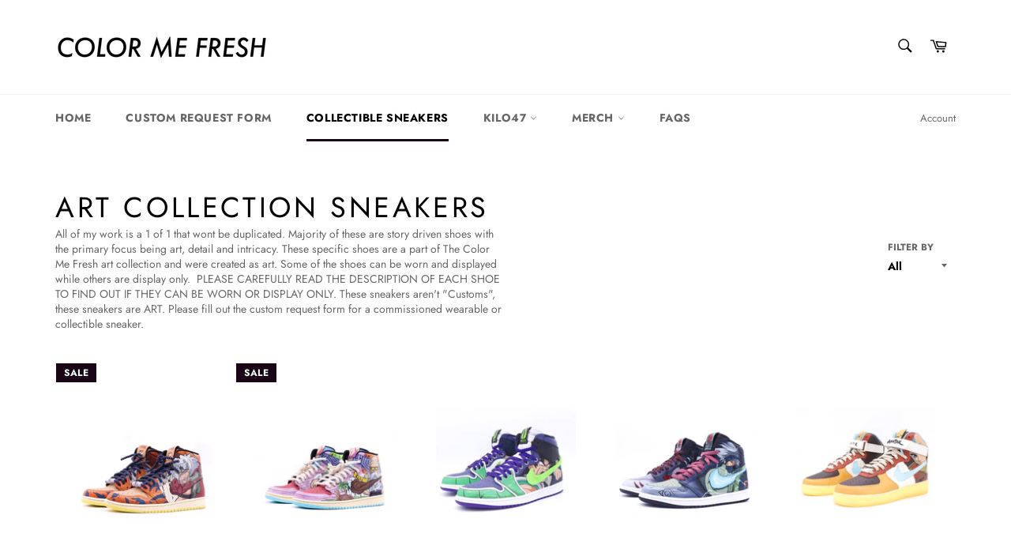

--- FILE ---
content_type: application/javascript
request_url: https://gravity-software.com/js/shopify/pac_shop29691.js?v=gs3c0a1e071d5eade4cbfd121b8b78d3d5xx
body_size: 40820
content:
 
var preorderProductIds = { '6907313684630': 'turtle-high', '6907362312342': 'hermit-high', '6907369455766': 'sage-high', '6907378237590': 'true-pirate-high'}; var comingSoonProducts = { 'turtle-high': '', 'hermit-high': '', 'sage-high': '', 'true-pirate-high': ''}; var comingSoonProductsPN = { 'turtle-high': 'Turtle High', 'hermit-high': 'Hermit High', 'sage-high': 'Sage High', 'true-pirate-high': 'True Pirate High'}; var comingSoonTimeStamp = {'turtle-high': '', 'hermit-high': '', 'sage-high': '', 'true-pirate-high': ''}; var comingSoonProductsNames = {'Turtle High': '', 'Hermit High': '', 'Sage High': '', 'True Pirate High': ''}; var comingSoonTimeStampByName = {'Turtle High': '', 'Hermit High': '', 'Sage High': '', 'True Pirate High': ''}; var preorderProducts = { 'turtle-high': '0', 'hermit-high': '0', 'sage-high': '0', 'true-pirate-high': '0'};  comingsoontext = "Coming soon"; availablefromtext = "Available from";  preordertext = "Pre Order Now";  preorderCarttext = "Pre-Order item";  preorderCartDatetext = "Pre-Order, available from";  hideprice = false;  badgeCSColor = "#4f4f4f";  inBasketLabelPos = "1";  badgeenabled = true;  timezoneadjustment = -5;  usetimezoneadjustment = 0; 
var comingSoonProductsByVariant = { }; var preorderProductVariantIds = { }; var comingSoonVariantType = { }; var comingSoonVariantDates = { }; var comingSoonVariantTimestamp = { };  var gsHasVariantsSet = false; "undefined"==typeof jQuery&&function(e,t){var n,r,i=typeof t,o=e.document,a=e.location,s=e.jQuery,c=e.$,l={},u=[],d="1.9.1",f=u.concat,p=u.push,h=u.slice,m=u.indexOf,g=l.toString,y=l.hasOwnProperty,v=d.trim,b=function(e,t){return new b.fn.init(e,t,r)},x=/[+-]?(?:\d*\.|)\d+(?:[eE][+-]?\d+|)/.source,j=/\S+/g,S=/^[\s\uFEFF\xA0]+|[\s\uFEFF\xA0]+$/g,Q=/^(?:(<[\w\W]+>)[^>]*|#([\w-]*))$/,C=/^<(\w+)\s*\/?>(?:<\/\1>|)$/,w=/^[\],:{}\s]*$/,T=/(?:^|:|,)(?:\s*\[)+/g,O=/\\(?:["\\\/bfnrt]|u[\da-fA-F]{4})/g,k=/"[^"\\\r\n]*"|true|false|null|-?(?:\d+\.|)\d+(?:[eE][+-]?\d+|)/g,E=/^-ms-/,P=/-([\da-z])/gi,N=function(e,t){return t.toUpperCase()},F=function(e){(o.addEventListener||"load"===e.type||"complete"===o.readyState)&&(D(),b.ready())},D=function(){o.addEventListener?(o.removeEventListener("DOMContentLoaded",F,!1),e.removeEventListener("load",F,!1)):(o.detachEvent("onreadystatechange",F),e.detachEvent("onload",F))};function A(e){var t=e.length,n=b.type(e);return!b.isWindow(e)&&(!(1!==e.nodeType||!t)||("array"===n||"function"!==n&&(0===t||"number"==typeof t&&t>0&&t-1 in e)))}b.fn=b.prototype={jquery:d,constructor:b,init:function(e,n,r){var i,a;if(!e)return this;if("string"==typeof e){if(!(i="<"===e.charAt(0)&&">"===e.charAt(e.length-1)&&e.length>=3?[null,e,null]:Q.exec(e))||!i[1]&&n)return!n||n.jquery?(n||r).find(e):this.constructor(n).find(e);if(i[1]){if(n=n instanceof b?n[0]:n,b.merge(this,b.parseHTML(i[1],n&&n.nodeType?n.ownerDocument||n:o,!0)),C.test(i[1])&&b.isPlainObject(n))for(i in n)b.isFunction(this[i])?this[i](n[i]):this.attr(i,n[i]);return this}if((a=o.getElementById(i[2]))&&a.parentNode){if(a.id!==i[2])return r.find(e);this.length=1,this[0]=a}return this.context=o,this.selector=e,this}return e.nodeType?(this.context=this[0]=e,this.length=1,this):b.isFunction(e)?r.ready(e):(e.selector!==t&&(this.selector=e.selector,this.context=e.context),b.makeArray(e,this))},selector:"",length:0,size:function(){return this.length},toArray:function(){return h.call(this)},get:function(e){return null==e?this.toArray():0>e?this[this.length+e]:this[e]},pushStack:function(e){var t=b.merge(this.constructor(),e);return t.prevObject=this,t.context=this.context,t},each:function(e,t){return b.each(this,e,t)},ready:function(e){return b.ready.promise().done(e),this},slice:function(){return this.pushStack(h.apply(this,arguments))},first:function(){return this.eq(0)},last:function(){return this.eq(-1)},eq:function(e){var t=this.length,n=+e+(0>e?t:0);return this.pushStack(n>=0&&t>n?[this[n]]:[])},map:function(e){return this.pushStack(b.map(this,function(t,n){return e.call(t,n,t)}))},end:function(){return this.prevObject||this.constructor(null)},push:p,sort:[].sort,splice:[].splice},b.fn.init.prototype=b.fn,b.extend=b.fn.extend=function(){var e,n,r,i,o,a,s=arguments[0]||{},c=1,l=arguments.length,u=!1;for("boolean"==typeof s&&(u=s,s=arguments[1]||{},c=2),"object"==typeof s||b.isFunction(s)||(s={}),l===c&&(s=this,--c);l>c;c++)if(null!=(o=arguments[c]))for(i in o)e=s[i],s!==(r=o[i])&&(u&&r&&(b.isPlainObject(r)||(n=b.isArray(r)))?(n?(n=!1,a=e&&b.isArray(e)?e:[]):a=e&&b.isPlainObject(e)?e:{},s[i]=b.extend(u,a,r)):r!==t&&(s[i]=r));return s},b.extend({noConflict:function(t){return e.$===b&&(e.$=c),t&&e.jQuery===b&&(e.jQuery=s),b},isReady:!1,readyWait:1,holdReady:function(e){e?b.readyWait++:b.ready(!0)},ready:function(e){if(!0===e?!--b.readyWait:!b.isReady){if(!o.body)return setTimeout(b.ready);b.isReady=!0,!0!==e&&--b.readyWait>0||(n.resolveWith(o,[b]),b.fn.trigger&&b(o).trigger("ready").off("ready"))}},isFunction:function(e){return"function"===b.type(e)},isArray:Array.isArray||function(e){return"array"===b.type(e)},isWindow:function(e){return null!=e&&e==e.window},isNumeric:function(e){return!isNaN(parseFloat(e))&&isFinite(e)},type:function(e){return null==e?e+"":"object"==typeof e||"function"==typeof e?l[g.call(e)]||"object":typeof e},isPlainObject:function(e){if(!e||"object"!==b.type(e)||e.nodeType||b.isWindow(e))return!1;try{if(e.constructor&&!y.call(e,"constructor")&&!y.call(e.constructor.prototype,"isPrototypeOf"))return!1}catch(e){return!1}var n;for(n in e);return n===t||y.call(e,n)},isEmptyObject:function(e){var t;for(t in e)return!1;return!0},error:function(e){throw Error(e)},parseHTML:function(e,t,n){if(!e||"string"!=typeof e)return null;"boolean"==typeof t&&(n=t,t=!1),t=t||o;var r=C.exec(e),i=!n&&[];return r?[t.createElement(r[1])]:(r=b.buildFragment([e],t,i),i&&b(i).remove(),b.merge([],r.childNodes))},parseJSON:function(n){return e.JSON&&e.JSON.parse?e.JSON.parse(n):null===n?n:"string"==typeof n&&((n=b.trim(n))&&w.test(n.replace(O,"@").replace(k,"]").replace(T,"")))?Function("return "+n)():(b.error("Invalid JSON: "+n),t)},parseXML:function(n){var r;if(!n||"string"!=typeof n)return null;try{e.DOMParser?r=(new DOMParser).parseFromString(n,"text/xml"):((r=new ActiveXObject("Microsoft.XMLDOM")).async="false",r.loadXML(n))}catch(e){r=t}return r&&r.documentElement&&!r.getElementsByTagName("parsererror").length||b.error("Invalid XML: "+n),r},noop:function(){},globalEval:function(t){t&&b.trim(t)&&(e.execScript||function(t){e.eval.call(e,t)})(t)},camelCase:function(e){return e.replace(E,"ms-").replace(P,N)},nodeName:function(e,t){return e.nodeName&&e.nodeName.toLowerCase()===t.toLowerCase()},each:function(e,t,n){var r=0,i=e.length,o=A(e);if(n){if(o)for(;i>r&&!1!==t.apply(e[r],n);r++);else for(r in e)if(!1===t.apply(e[r],n))break}else if(o)for(;i>r&&!1!==t.call(e[r],r,e[r]);r++);else for(r in e)if(!1===t.call(e[r],r,e[r]))break;return e},trim:v&&!v.call("\ufeff ")?function(e){return null==e?"":v.call(e)}:function(e){return null==e?"":(e+"").replace(S,"")},makeArray:function(e,t){var n=t||[];return null!=e&&(A(Object(e))?b.merge(n,"string"==typeof e?[e]:e):p.call(n,e)),n},inArray:function(e,t,n){var r;if(t){if(m)return m.call(t,e,n);for(r=t.length,n=n?0>n?Math.max(0,r+n):n:0;r>n;n++)if(n in t&&t[n]===e)return n}return-1},merge:function(e,n){var r=n.length,i=e.length,o=0;if("number"==typeof r)for(;r>o;o++)e[i++]=n[o];else for(;n[o]!==t;)e[i++]=n[o++];return e.length=i,e},grep:function(e,t,n){var r=[],i=0,o=e.length;for(n=!!n;o>i;i++)n!==!!t(e[i],i)&&r.push(e[i]);return r},map:function(e,t,n){var r,i=0,o=e.length,a=[];if(A(e))for(;o>i;i++)null!=(r=t(e[i],i,n))&&(a[a.length]=r);else for(i in e)null!=(r=t(e[i],i,n))&&(a[a.length]=r);return f.apply([],a)},guid:1,proxy:function(e,n){var r,i,o;return"string"==typeof n&&(o=e[n],n=e,e=o),b.isFunction(e)?(r=h.call(arguments,2),(i=function(){return e.apply(n||this,r.concat(h.call(arguments)))}).guid=e.guid=e.guid||b.guid++,i):t},access:function(e,n,r,i,o,a,s){var c=0,l=e.length,u=null==r;if("object"===b.type(r))for(c in o=!0,r)b.access(e,n,c,r[c],!0,a,s);else if(i!==t&&(o=!0,b.isFunction(i)||(s=!0),u&&(s?(n.call(e,i),n=null):(u=n,n=function(e,t,n){return u.call(b(e),n)})),n))for(;l>c;c++)n(e[c],r,s?i:i.call(e[c],c,n(e[c],r)));return o?e:u?n.call(e):l?n(e[0],r):a},now:function(){return(new Date).getTime()}}),b.ready.promise=function(t){if(!n)if(n=b.Deferred(),"complete"===o.readyState)setTimeout(b.ready);else if(o.addEventListener)o.addEventListener("DOMContentLoaded",F,!1),e.addEventListener("load",F,!1);else{o.attachEvent("onreadystatechange",F),e.attachEvent("onload",F);var r=!1;try{r=null==e.frameElement&&o.documentElement}catch(e){}r&&r.doScroll&&function e(){if(!b.isReady){try{r.doScroll("left")}catch(t){return setTimeout(e,50)}D(),b.ready()}}()}return n.promise(t)},b.each("Boolean Number String Function Array Date RegExp Object Error".split(" "),function(e,t){l["[object "+t+"]"]=t.toLowerCase()}),r=b(o);var L={};b.Callbacks=function(e){e="string"==typeof e?L[e]||function(e){var t=L[e]={};return b.each(e.match(j)||[],function(e,n){t[n]=!0}),t}(e):b.extend({},e);var n,r,i,o,a,s,c=[],l=!e.once&&[],u=function(t){for(r=e.memory&&t,i=!0,a=s||0,s=0,o=c.length,n=!0;c&&o>a;a++)if(!1===c[a].apply(t[0],t[1])&&e.stopOnFalse){r=!1;break}n=!1,c&&(l?l.length&&u(l.shift()):r?c=[]:d.disable())},d={add:function(){if(c){var t=c.length;(function t(n){b.each(n,function(n,r){var i=b.type(r);"function"===i?e.unique&&d.has(r)||c.push(r):r&&r.length&&"string"!==i&&t(r)})})(arguments),n?o=c.length:r&&(s=t,u(r))}return this},remove:function(){return c&&b.each(arguments,function(e,t){for(var r;(r=b.inArray(t,c,r))>-1;)c.splice(r,1),n&&(o>=r&&o--,a>=r&&a--)}),this},has:function(e){return e?b.inArray(e,c)>-1:!(!c||!c.length)},empty:function(){return c=[],this},disable:function(){return c=l=r=t,this},disabled:function(){return!c},lock:function(){return l=t,r||d.disable(),this},locked:function(){return!l},fireWith:function(e,t){return t=[e,(t=t||[]).slice?t.slice():t],!c||i&&!l||(n?l.push(t):u(t)),this},fire:function(){return d.fireWith(this,arguments),this},fired:function(){return!!i}};return d},b.extend({Deferred:function(e){var t=[["resolve","done",b.Callbacks("once memory"),"resolved"],["reject","fail",b.Callbacks("once memory"),"rejected"],["notify","progress",b.Callbacks("memory")]],n="pending",r={state:function(){return n},always:function(){return i.done(arguments).fail(arguments),this},then:function(){var e=arguments;return b.Deferred(function(n){b.each(t,function(t,o){var a=o[0],s=b.isFunction(e[t])&&e[t];i[o[1]](function(){var e=s&&s.apply(this,arguments);e&&b.isFunction(e.promise)?e.promise().done(n.resolve).fail(n.reject).progress(n.notify):n[a+"With"](this===r?n.promise():this,s?[e]:arguments)})}),e=null}).promise()},promise:function(e){return null!=e?b.extend(e,r):r}},i={};return r.pipe=r.then,b.each(t,function(e,o){var a=o[2],s=o[3];r[o[1]]=a.add,s&&a.add(function(){n=s},t[1^e][2].disable,t[2][2].lock),i[o[0]]=function(){return i[o[0]+"With"](this===i?r:this,arguments),this},i[o[0]+"With"]=a.fireWith}),r.promise(i),e&&e.call(i,i),i},when:function(e){var t,n,r,i=0,o=h.call(arguments),a=o.length,s=1!==a||e&&b.isFunction(e.promise)?a:0,c=1===s?e:b.Deferred(),l=function(e,n,r){return function(i){n[e]=this,r[e]=arguments.length>1?h.call(arguments):i,r===t?c.notifyWith(n,r):--s||c.resolveWith(n,r)}};if(a>1)for(t=Array(a),n=Array(a),r=Array(a);a>i;i++)o[i]&&b.isFunction(o[i].promise)?o[i].promise().done(l(i,r,o)).fail(c.reject).progress(l(i,n,t)):--s;return s||c.resolveWith(r,o),c.promise()}}),b.support=function(){var t,n,r,a,s,c,l,u,d,f,p=o.createElement("div");if(p.setAttribute("className","t"),p.innerHTML="  <link/><table></table><a href='/a'>a</a><input type='checkbox'/>",n=p.getElementsByTagName("*"),r=p.getElementsByTagName("a")[0],!n||!r||!n.length)return{};l=(s=o.createElement("select")).appendChild(o.createElement("option")),a=p.getElementsByTagName("input")[0],r.style.cssText="top:1px;float:left;opacity:.5",t={getSetAttribute:"t"!==p.className,leadingWhitespace:3===p.firstChild.nodeType,tbody:!p.getElementsByTagName("tbody").length,htmlSerialize:!!p.getElementsByTagName("link").length,style:/top/.test(r.getAttribute("style")),hrefNormalized:"/a"===r.getAttribute("href"),opacity:/^0.5/.test(r.style.opacity),cssFloat:!!r.style.cssFloat,checkOn:!!a.value,optSelected:l.selected,enctype:!!o.createElement("form").enctype,html5Clone:"<:nav></:nav>"!==o.createElement("nav").cloneNode(!0).outerHTML,boxModel:"CSS1Compat"===o.compatMode,deleteExpando:!0,noCloneEvent:!0,inlineBlockNeedsLayout:!1,shrinkWrapBlocks:!1,reliableMarginRight:!0,boxSizingReliable:!0,pixelPosition:!1},a.checked=!0,t.noCloneChecked=a.cloneNode(!0).checked,s.disabled=!0,t.optDisabled=!l.disabled;try{delete p.test}catch(e){t.deleteExpando=!1}for(f in(a=o.createElement("input")).setAttribute("value",""),t.input=""===a.getAttribute("value"),a.value="t",a.setAttribute("type","radio"),t.radioValue="t"===a.value,a.setAttribute("checked","t"),a.setAttribute("name","t"),(c=o.createDocumentFragment()).appendChild(a),t.appendChecked=a.checked,t.checkClone=c.cloneNode(!0).cloneNode(!0).lastChild.checked,p.attachEvent&&(p.attachEvent("onclick",function(){t.noCloneEvent=!1}),p.cloneNode(!0).click()),{submit:!0,change:!0,focusin:!0})p.setAttribute(u="on"+f,"t"),t[f+"Bubbles"]=u in e||!1===p.attributes[u].expando;return p.style.backgroundClip="content-box",p.cloneNode(!0).style.backgroundClip="",t.clearCloneStyle="content-box"===p.style.backgroundClip,b(function(){var n,r,a,s="padding:0;margin:0;border:0;display:block;box-sizing:content-box;-moz-box-sizing:content-box;-webkit-box-sizing:content-box;",c=o.getElementsByTagName("body")[0];c&&((n=o.createElement("div")).style.cssText="border:0;width:0;height:0;position:absolute;top:0;left:-9999px;margin-top:1px",c.appendChild(n).appendChild(p),p.innerHTML="<table><tr><td></td><td>t</td></tr></table>",(a=p.getElementsByTagName("td"))[0].style.cssText="padding:0;margin:0;border:0;display:none",d=0===a[0].offsetHeight,a[0].style.display="",a[1].style.display="none",t.reliableHiddenOffsets=d&&0===a[0].offsetHeight,p.innerHTML="",p.style.cssText="box-sizing:border-box;-moz-box-sizing:border-box;-webkit-box-sizing:border-box;padding:1px;border:1px;display:block;width:4px;margin-top:1%;position:absolute;top:1%;",t.boxSizing=4===p.offsetWidth,t.doesNotIncludeMarginInBodyOffset=1!==c.offsetTop,e.getComputedStyle&&(t.pixelPosition="1%"!==(e.getComputedStyle(p,null)||{}).top,t.boxSizingReliable="4px"===(e.getComputedStyle(p,null)||{width:"4px"}).width,(r=p.appendChild(o.createElement("div"))).style.cssText=p.style.cssText=s,r.style.marginRight=r.style.width="0",p.style.width="1px",t.reliableMarginRight=!parseFloat((e.getComputedStyle(r,null)||{}).marginRight)),typeof p.style.zoom!==i&&(p.innerHTML="",p.style.cssText=s+"width:1px;padding:1px;display:inline;zoom:1",t.inlineBlockNeedsLayout=3===p.offsetWidth,p.style.display="block",p.innerHTML="<div></div>",p.firstChild.style.width="5px",t.shrinkWrapBlocks=3!==p.offsetWidth,t.inlineBlockNeedsLayout&&(c.style.zoom=1)),c.removeChild(n),n=p=a=r=null)}),n=s=c=l=r=a=null,t}();var B=/(?:\{[\s\S]*\}|\[[\s\S]*\])$/,_=/([A-Z])/g;function M(e,n,r,i){if(b.acceptData(e)){var o,a,s=b.expando,c="string"==typeof n,l=e.nodeType,d=l?b.cache:e,f=l?e[s]:e[s]&&s;if(f&&d[f]&&(i||d[f].data)||!c||r!==t)return f||(l?e[s]=f=u.pop()||b.guid++:f=s),d[f]||(d[f]={},l||(d[f].toJSON=b.noop)),("object"==typeof n||"function"==typeof n)&&(i?d[f]=b.extend(d[f],n):d[f].data=b.extend(d[f].data,n)),o=d[f],i||(o.data||(o.data={}),o=o.data),r!==t&&(o[b.camelCase(n)]=r),c?null==(a=o[n])&&(a=o[b.camelCase(n)]):a=o,a}}function R(e,t,n){if(b.acceptData(e)){var r,i,o,a=e.nodeType,s=a?b.cache:e,c=a?e[b.expando]:b.expando;if(s[c]){if(t&&(o=n?s[c]:s[c].data)){b.isArray(t)?t=t.concat(b.map(t,b.camelCase)):t in o?t=[t]:t=(t=b.camelCase(t))in o?[t]:t.split(" ");for(r=0,i=t.length;i>r;r++)delete o[t[r]];if(!(n?I:b.isEmptyObject)(o))return}(n||(delete s[c].data,I(s[c])))&&(a?b.cleanData([e],!0):b.support.deleteExpando||s!=s.window?delete s[c]:s[c]=null)}}}function H(e,n,r){if(r===t&&1===e.nodeType){var i="data-"+n.replace(_,"-$1").toLowerCase();if("string"==typeof(r=e.getAttribute(i))){try{r="true"===r||"false"!==r&&("null"===r?null:+r+""===r?+r:B.test(r)?b.parseJSON(r):r)}catch(e){}b.data(e,n,r)}else r=t}return r}function I(e){var t;for(t in e)if(("data"!==t||!b.isEmptyObject(e[t]))&&"toJSON"!==t)return!1;return!0}b.extend({cache:{},expando:"jQuery"+(d+Math.random()).replace(/\D/g,""),noData:{embed:!0,object:"clsid:D27CDB6E-AE6D-11cf-96B8-444553540000",applet:!0},hasData:function(e){return!!(e=e.nodeType?b.cache[e[b.expando]]:e[b.expando])&&!I(e)},data:function(e,t,n){return M(e,t,n)},removeData:function(e,t){return R(e,t)},_data:function(e,t,n){return M(e,t,n,!0)},_removeData:function(e,t){return R(e,t,!0)},acceptData:function(e){if(e.nodeType&&1!==e.nodeType&&9!==e.nodeType)return!1;var t=e.nodeName&&b.noData[e.nodeName.toLowerCase()];return!t||!0!==t&&e.getAttribute("classid")===t}}),b.fn.extend({data:function(e,n){var r,i,o=this[0],a=0,s=null;if(e===t){if(this.length&&(s=b.data(o),1===o.nodeType&&!b._data(o,"parsedAttrs"))){for(r=o.attributes;r.length>a;a++)(i=r[a].name).indexOf("data-")||(i=b.camelCase(i.slice(5)),H(o,i,s[i]));b._data(o,"parsedAttrs",!0)}return s}return"object"==typeof e?this.each(function(){b.data(this,e)}):b.access(this,function(n){return n===t?o?H(o,e,b.data(o,e)):null:(this.each(function(){b.data(this,e,n)}),t)},null,n,arguments.length>1,null,!0)},removeData:function(e){return this.each(function(){b.removeData(this,e)})}}),b.extend({queue:function(e,n,r){var i;return e?(n=(n||"fx")+"queue",i=b._data(e,n),r&&(!i||b.isArray(r)?i=b._data(e,n,b.makeArray(r)):i.push(r)),i||[]):t},dequeue:function(e,t){t=t||"fx";var n=b.queue(e,t),r=n.length,i=n.shift(),o=b._queueHooks(e,t);"inprogress"===i&&(i=n.shift(),r--),o.cur=i,i&&("fx"===t&&n.unshift("inprogress"),delete o.stop,i.call(e,function(){b.dequeue(e,t)},o)),!r&&o&&o.empty.fire()},_queueHooks:function(e,t){var n=t+"queueHooks";return b._data(e,n)||b._data(e,n,{empty:b.Callbacks("once memory").add(function(){b._removeData(e,t+"queue"),b._removeData(e,n)})})}}),b.fn.extend({queue:function(e,n){var r=2;return"string"!=typeof e&&(n=e,e="fx",r--),r>arguments.length?b.queue(this[0],e):n===t?this:this.each(function(){var t=b.queue(this,e,n);b._queueHooks(this,e),"fx"===e&&"inprogress"!==t[0]&&b.dequeue(this,e)})},dequeue:function(e){return this.each(function(){b.dequeue(this,e)})},delay:function(e,t){return e=b.fx&&b.fx.speeds[e]||e,t=t||"fx",this.queue(t,function(t,n){var r=setTimeout(t,e);n.stop=function(){clearTimeout(r)}})},clearQueue:function(e){return this.queue(e||"fx",[])},promise:function(e,n){var r,i=1,o=b.Deferred(),a=this,s=this.length,c=function(){--i||o.resolveWith(a,[a])};for("string"!=typeof e&&(n=e,e=t),e=e||"fx";s--;)(r=b._data(a[s],e+"queueHooks"))&&r.empty&&(i++,r.empty.add(c));return c(),o.promise(n)}});var V,q,z=/[\t\r\n]/g,G=/\r/g,W=/^(?:input|select|textarea|button|object)$/i,$=/^(?:a|area)$/i,U=/^(?:checked|selected|autofocus|autoplay|async|controls|defer|disabled|hidden|loop|multiple|open|readonly|required|scoped)$/i,X=/^(?:checked|selected)$/i,Y=b.support.getSetAttribute,J=b.support.input;b.fn.extend({attr:function(e,t){return b.access(this,b.attr,e,t,arguments.length>1)},removeAttr:function(e){return this.each(function(){b.removeAttr(this,e)})},prop:function(e,t){return b.access(this,b.prop,e,t,arguments.length>1)},removeProp:function(e){return e=b.propFix[e]||e,this.each(function(){try{this[e]=t,delete this[e]}catch(e){}})},addClass:function(e){var t,n,r,i,o,a=0,s=this.length,c="string"==typeof e&&e;if(b.isFunction(e))return this.each(function(t){b(this).addClass(e.call(this,t,this.className))});if(c)for(t=(e||"").match(j)||[];s>a;a++)if(r=1===(n=this[a]).nodeType&&(n.className?(" "+n.className+" ").replace(z," "):" ")){for(o=0;i=t[o++];)0>r.indexOf(" "+i+" ")&&(r+=i+" ");n.className=b.trim(r)}return this},removeClass:function(e){var t,n,r,i,o,a=0,s=this.length,c=0===arguments.length||"string"==typeof e&&e;if(b.isFunction(e))return this.each(function(t){b(this).removeClass(e.call(this,t,this.className))});if(c)for(t=(e||"").match(j)||[];s>a;a++)if(r=1===(n=this[a]).nodeType&&(n.className?(" "+n.className+" ").replace(z," "):"")){for(o=0;i=t[o++];)for(;r.indexOf(" "+i+" ")>=0;)r=r.replace(" "+i+" "," ");n.className=e?b.trim(r):""}return this},toggleClass:function(e,t){var n=typeof e,r="boolean"==typeof t;return b.isFunction(e)?this.each(function(n){b(this).toggleClass(e.call(this,n,this.className,t),t)}):this.each(function(){if("string"===n)for(var o,a=0,s=b(this),c=t,l=e.match(j)||[];o=l[a++];)c=r?c:!s.hasClass(o),s[c?"addClass":"removeClass"](o);else(n===i||"boolean"===n)&&(this.className&&b._data(this,"__className__",this.className),this.className=this.className||!1===e?"":b._data(this,"__className__")||"")})},hasClass:function(e){for(var t=" "+e+" ",n=0,r=this.length;r>n;n++)if(1===this[n].nodeType&&(" "+this[n].className+" ").replace(z," ").indexOf(t)>=0)return!0;return!1},val:function(e){var n,r,i,o=this[0];return arguments.length?(i=b.isFunction(e),this.each(function(n){var o,a=b(this);1===this.nodeType&&(null==(o=i?e.call(this,n,a.val()):e)?o="":"number"==typeof o?o+="":b.isArray(o)&&(o=b.map(o,function(e){return null==e?"":e+""})),(r=b.valHooks[this.type]||b.valHooks[this.nodeName.toLowerCase()])&&"set"in r&&r.set(this,o,"value")!==t||(this.value=o))})):o?(r=b.valHooks[o.type]||b.valHooks[o.nodeName.toLowerCase()])&&"get"in r&&(n=r.get(o,"value"))!==t?n:"string"==typeof(n=o.value)?n.replace(G,""):null==n?"":n:void 0}}),b.extend({valHooks:{option:{get:function(e){var t=e.attributes.value;return!t||t.specified?e.value:e.text}},select:{get:function(e){for(var t,n,r=e.options,i=e.selectedIndex,o="select-one"===e.type||0>i,a=o?null:[],s=o?i+1:r.length,c=0>i?s:o?i:0;s>c;c++)if(!(!(n=r[c]).selected&&c!==i||(b.support.optDisabled?n.disabled:null!==n.getAttribute("disabled"))||n.parentNode.disabled&&b.nodeName(n.parentNode,"optgroup"))){if(t=b(n).val(),o)return t;a.push(t)}return a},set:function(e,t){var n=b.makeArray(t);return b(e).find("option").each(function(){this.selected=b.inArray(b(this).val(),n)>=0}),n.length||(e.selectedIndex=-1),n}}},attr:function(e,n,r){var o,a,s,c=e.nodeType;if(e&&3!==c&&8!==c&&2!==c)return typeof e.getAttribute===i?b.prop(e,n,r):((a=1!==c||!b.isXMLDoc(e))&&(n=n.toLowerCase(),o=b.attrHooks[n]||(U.test(n)?q:V)),r===t?o&&a&&"get"in o&&null!==(s=o.get(e,n))?s:(typeof e.getAttribute!==i&&(s=e.getAttribute(n)),null==s?t:s):null!==r?o&&a&&"set"in o&&(s=o.set(e,r,n))!==t?s:(e.setAttribute(n,r+""),r):(b.removeAttr(e,n),t))},removeAttr:function(e,t){var n,r,i=0,o=t&&t.match(j);if(o&&1===e.nodeType)for(;n=o[i++];)r=b.propFix[n]||n,U.test(n)?!Y&&X.test(n)?e[b.camelCase("default-"+n)]=e[r]=!1:e[r]=!1:b.attr(e,n,""),e.removeAttribute(Y?n:r)},attrHooks:{type:{set:function(e,t){if(!b.support.radioValue&&"radio"===t&&b.nodeName(e,"input")){var n=e.value;return e.setAttribute("type",t),n&&(e.value=n),t}}}},propFix:{tabindex:"tabIndex",readonly:"readOnly",for:"htmlFor",class:"className",maxlength:"maxLength",cellspacing:"cellSpacing",cellpadding:"cellPadding",rowspan:"rowSpan",colspan:"colSpan",usemap:"useMap",frameborder:"frameBorder",contenteditable:"contentEditable"},prop:function(e,n,r){var i,o,a=e.nodeType;if(e&&3!==a&&8!==a&&2!==a)return(1!==a||!b.isXMLDoc(e))&&(n=b.propFix[n]||n,o=b.propHooks[n]),r!==t?o&&"set"in o&&(i=o.set(e,r,n))!==t?i:e[n]=r:o&&"get"in o&&null!==(i=o.get(e,n))?i:e[n]},propHooks:{tabIndex:{get:function(e){var n=e.getAttributeNode("tabindex");return n&&n.specified?parseInt(n.value,10):W.test(e.nodeName)||$.test(e.nodeName)&&e.href?0:t}}}}),q={get:function(e,n){var r=b.prop(e,n),i="boolean"==typeof r&&e.getAttribute(n),o="boolean"==typeof r?J&&Y?null!=i:X.test(n)?e[b.camelCase("default-"+n)]:!!i:e.getAttributeNode(n);return o&&!1!==o.value?n.toLowerCase():t},set:function(e,t,n){return!1===t?b.removeAttr(e,n):J&&Y||!X.test(n)?e.setAttribute(!Y&&b.propFix[n]||n,n):e[b.camelCase("default-"+n)]=e[n]=!0,n}},J&&Y||(b.attrHooks.value={get:function(e,n){var r=e.getAttributeNode(n);return b.nodeName(e,"input")?e.defaultValue:r&&r.specified?r.value:t},set:function(e,n,r){return b.nodeName(e,"input")?(e.defaultValue=n,t):V&&V.set(e,n,r)}}),Y||(V=b.valHooks.button={get:function(e,n){var r=e.getAttributeNode(n);return r&&("id"===n||"name"===n||"coords"===n?""!==r.value:r.specified)?r.value:t},set:function(e,n,r){var i=e.getAttributeNode(r);return i||e.setAttributeNode(i=e.ownerDocument.createAttribute(r)),i.value=n+="","value"===r||n===e.getAttribute(r)?n:t}},b.attrHooks.contenteditable={get:V.get,set:function(e,t,n){V.set(e,""!==t&&t,n)}},b.each(["width","height"],function(e,n){b.attrHooks[n]=b.extend(b.attrHooks[n],{set:function(e,r){return""===r?(e.setAttribute(n,"auto"),r):t}})})),b.support.hrefNormalized||(b.each(["href","src","width","height"],function(e,n){b.attrHooks[n]=b.extend(b.attrHooks[n],{get:function(e){var r=e.getAttribute(n,2);return null==r?t:r}})}),b.each(["href","src"],function(e,t){b.propHooks[t]={get:function(e){return e.getAttribute(t,4)}}})),b.support.style||(b.attrHooks.style={get:function(e){return e.style.cssText||t},set:function(e,t){return e.style.cssText=t+""}}),b.support.optSelected||(b.propHooks.selected=b.extend(b.propHooks.selected,{get:function(e){var t=e.parentNode;return t&&(t.selectedIndex,t.parentNode&&t.parentNode.selectedIndex),null}})),b.support.enctype||(b.propFix.enctype="encoding"),b.support.checkOn||b.each(["radio","checkbox"],function(){b.valHooks[this]={get:function(e){return null===e.getAttribute("value")?"on":e.value}}}),b.each(["radio","checkbox"],function(){b.valHooks[this]=b.extend(b.valHooks[this],{set:function(e,n){return b.isArray(n)?e.checked=b.inArray(b(e).val(),n)>=0:t}})});var K=/^(?:input|select|textarea)$/i,Z=/^key/,ee=/^(?:mouse|contextmenu)|click/,te=/^(?:focusinfocus|focusoutblur)$/,ne=/^([^.]*)(?:\.(.+)|)$/;function re(){return!0}function ie(){return!1}b.event={global:{},add:function(e,n,r,o,a){var s,c,l,u,d,f,p,h,m,g,y,v=b._data(e);if(v){for(r.handler&&(r=(u=r).handler,a=u.selector),r.guid||(r.guid=b.guid++),(c=v.events)||(c=v.events={}),(f=v.handle)||((f=v.handle=function(e){return typeof b===i||e&&b.event.triggered===e.type?t:b.event.dispatch.apply(f.elem,arguments)}).elem=e),l=(n=(n||"").match(j)||[""]).length;l--;)m=y=(s=ne.exec(n[l])||[])[1],g=(s[2]||"").split(".").sort(),d=b.event.special[m]||{},m=(a?d.delegateType:d.bindType)||m,d=b.event.special[m]||{},p=b.extend({type:m,origType:y,data:o,handler:r,guid:r.guid,selector:a,needsContext:a&&b.expr.match.needsContext.test(a),namespace:g.join(".")},u),(h=c[m])||((h=c[m]=[]).delegateCount=0,d.setup&&!1!==d.setup.call(e,o,g,f)||(e.addEventListener?e.addEventListener(m,f,!1):e.attachEvent&&e.attachEvent("on"+m,f))),d.add&&(d.add.call(e,p),p.handler.guid||(p.handler.guid=r.guid)),a?h.splice(h.delegateCount++,0,p):h.push(p),b.event.global[m]=!0;e=null}},remove:function(e,t,n,r,i){var o,a,s,c,l,u,d,f,p,h,m,g=b.hasData(e)&&b._data(e);if(g&&(u=g.events)){for(l=(t=(t||"").match(j)||[""]).length;l--;)if(p=m=(s=ne.exec(t[l])||[])[1],h=(s[2]||"").split(".").sort(),p){for(d=b.event.special[p]||{},f=u[p=(r?d.delegateType:d.bindType)||p]||[],s=s[2]&&RegExp("(^|\\.)"+h.join("\\.(?:.*\\.|)")+"(\\.|$)"),c=o=f.length;o--;)a=f[o],!i&&m!==a.origType||n&&n.guid!==a.guid||s&&!s.test(a.namespace)||r&&r!==a.selector&&("**"!==r||!a.selector)||(f.splice(o,1),a.selector&&f.delegateCount--,d.remove&&d.remove.call(e,a));c&&!f.length&&(d.teardown&&!1!==d.teardown.call(e,h,g.handle)||b.removeEvent(e,p,g.handle),delete u[p])}else for(p in u)b.event.remove(e,p+t[l],n,r,!0);b.isEmptyObject(u)&&(delete g.handle,b._removeData(e,"events"))}},trigger:function(n,r,i,a){var s,c,l,u,d,f,p,h=[i||o],m=y.call(n,"type")?n.type:n,g=y.call(n,"namespace")?n.namespace.split("."):[];if(l=f=i=i||o,3!==i.nodeType&&8!==i.nodeType&&!te.test(m+b.event.triggered)&&(m.indexOf(".")>=0&&(g=m.split("."),m=g.shift(),g.sort()),c=0>m.indexOf(":")&&"on"+m,(n=n[b.expando]?n:new b.Event(m,"object"==typeof n&&n)).isTrigger=!0,n.namespace=g.join("."),n.namespace_re=n.namespace?RegExp("(^|\\.)"+g.join("\\.(?:.*\\.|)")+"(\\.|$)"):null,n.result=t,n.target||(n.target=i),r=null==r?[n]:b.makeArray(r,[n]),d=b.event.special[m]||{},a||!d.trigger||!1!==d.trigger.apply(i,r))){if(!a&&!d.noBubble&&!b.isWindow(i)){for(u=d.delegateType||m,te.test(u+m)||(l=l.parentNode);l;l=l.parentNode)h.push(l),f=l;f===(i.ownerDocument||o)&&h.push(f.defaultView||f.parentWindow||e)}for(p=0;(l=h[p++])&&!n.isPropagationStopped();)n.type=p>1?u:d.bindType||m,(s=(b._data(l,"events")||{})[n.type]&&b._data(l,"handle"))&&s.apply(l,r),(s=c&&l[c])&&b.acceptData(l)&&s.apply&&!1===s.apply(l,r)&&n.preventDefault();if(n.type=m,!(a||n.isDefaultPrevented()||d._default&&!1!==d._default.apply(i.ownerDocument,r)||"click"===m&&b.nodeName(i,"a"))&&b.acceptData(i)&&c&&i[m]&&!b.isWindow(i)){(f=i[c])&&(i[c]=null),b.event.triggered=m;try{i[m]()}catch(e){}b.event.triggered=t,f&&(i[c]=f)}return n.result}},dispatch:function(e){e=b.event.fix(e);var n,r,i,o,a,s=[],c=h.call(arguments),l=(b._data(this,"events")||{})[e.type]||[],u=b.event.special[e.type]||{};if(c[0]=e,e.delegateTarget=this,!u.preDispatch||!1!==u.preDispatch.call(this,e)){for(s=b.event.handlers.call(this,e,l),n=0;(o=s[n++])&&!e.isPropagationStopped();)for(e.currentTarget=o.elem,a=0;(i=o.handlers[a++])&&!e.isImmediatePropagationStopped();)(!e.namespace_re||e.namespace_re.test(i.namespace))&&(e.handleObj=i,e.data=i.data,(r=((b.event.special[i.origType]||{}).handle||i.handler).apply(o.elem,c))!==t&&!1===(e.result=r)&&(e.preventDefault(),e.stopPropagation()));return u.postDispatch&&u.postDispatch.call(this,e),e.result}},handlers:function(e,n){var r,i,o,a,s=[],c=n.delegateCount,l=e.target;if(c&&l.nodeType&&(!e.button||"click"!==e.type))for(;l!=this;l=l.parentNode||this)if(1===l.nodeType&&(!0!==l.disabled||"click"!==e.type)){for(o=[],a=0;c>a;a++)o[r=(i=n[a]).selector+" "]===t&&(o[r]=i.needsContext?b(r,this).index(l)>=0:b.find(r,this,null,[l]).length),o[r]&&o.push(i);o.length&&s.push({elem:l,handlers:o})}return n.length>c&&s.push({elem:this,handlers:n.slice(c)}),s},fix:function(e){if(e[b.expando])return e;var t,n,r,i=e.type,a=e,s=this.fixHooks[i];for(s||(this.fixHooks[i]=s=ee.test(i)?this.mouseHooks:Z.test(i)?this.keyHooks:{}),r=s.props?this.props.concat(s.props):this.props,e=new b.Event(a),t=r.length;t--;)e[n=r[t]]=a[n];return e.target||(e.target=a.srcElement||o),3===e.target.nodeType&&(e.target=e.target.parentNode),e.metaKey=!!e.metaKey,s.filter?s.filter(e,a):e},props:"altKey bubbles cancelable ctrlKey currentTarget eventPhase metaKey relatedTarget shiftKey target timeStamp view which".split(" "),fixHooks:{},keyHooks:{props:"char charCode key keyCode".split(" "),filter:function(e,t){return null==e.which&&(e.which=null!=t.charCode?t.charCode:t.keyCode),e}},mouseHooks:{props:"button buttons clientX clientY fromElement offsetX offsetY pageX pageY screenX screenY toElement".split(" "),filter:function(e,n){var r,i,a,s=n.button,c=n.fromElement;return null==e.pageX&&null!=n.clientX&&(a=(i=e.target.ownerDocument||o).documentElement,r=i.body,e.pageX=n.clientX+(a&&a.scrollLeft||r&&r.scrollLeft||0)-(a&&a.clientLeft||r&&r.clientLeft||0),e.pageY=n.clientY+(a&&a.scrollTop||r&&r.scrollTop||0)-(a&&a.clientTop||r&&r.clientTop||0)),!e.relatedTarget&&c&&(e.relatedTarget=c===e.target?n.toElement:c),e.which||s===t||(e.which=1&s?1:2&s?3:4&s?2:0),e}},special:{load:{noBubble:!0},click:{trigger:function(){return b.nodeName(this,"input")&&"checkbox"===this.type&&this.click?(this.click(),!1):t}},focus:{trigger:function(){if(this!==o.activeElement&&this.focus)try{return this.focus(),!1}catch(e){}},delegateType:"focusin"},blur:{trigger:function(){return this===o.activeElement&&this.blur?(this.blur(),!1):t},delegateType:"focusout"},beforeunload:{postDispatch:function(e){e.result!==t&&(e.originalEvent.returnValue=e.result)}}},simulate:function(e,t,n,r){var i=b.extend(new b.Event,n,{type:e,isSimulated:!0,originalEvent:{}});r?b.event.trigger(i,null,t):b.event.dispatch.call(t,i),i.isDefaultPrevented()&&n.preventDefault()}},b.removeEvent=o.removeEventListener?function(e,t,n){e.removeEventListener&&e.removeEventListener(t,n,!1)}:function(e,t,n){var r="on"+t;e.detachEvent&&(typeof e[r]===i&&(e[r]=null),e.detachEvent(r,n))},b.Event=function(e,n){return this instanceof b.Event?(e&&e.type?(this.originalEvent=e,this.type=e.type,this.isDefaultPrevented=e.defaultPrevented||!1===e.returnValue||e.getPreventDefault&&e.getPreventDefault()?re:ie):this.type=e,n&&b.extend(this,n),this.timeStamp=e&&e.timeStamp||b.now(),this[b.expando]=!0,t):new b.Event(e,n)},b.Event.prototype={isDefaultPrevented:ie,isPropagationStopped:ie,isImmediatePropagationStopped:ie,preventDefault:function(){var e=this.originalEvent;this.isDefaultPrevented=re,e&&(e.preventDefault?e.preventDefault():e.returnValue=!1)},stopPropagation:function(){var e=this.originalEvent;this.isPropagationStopped=re,e&&(e.stopPropagation&&e.stopPropagation(),e.cancelBubble=!0)},stopImmediatePropagation:function(){this.isImmediatePropagationStopped=re,this.stopPropagation()}},b.each({mouseenter:"mouseover",mouseleave:"mouseout"},function(e,t){b.event.special[e]={delegateType:t,bindType:t,handle:function(e){var n,r=e.relatedTarget,i=e.handleObj;return(!r||r!==this&&!b.contains(this,r))&&(e.type=i.origType,n=i.handler.apply(this,arguments),e.type=t),n}}}),b.support.submitBubbles||(b.event.special.submit={setup:function(){return!b.nodeName(this,"form")&&(b.event.add(this,"click._submit keypress._submit",function(e){var n=e.target,r=b.nodeName(n,"input")||b.nodeName(n,"button")?n.form:t;r&&!b._data(r,"submitBubbles")&&(b.event.add(r,"submit._submit",function(e){e._submit_bubble=!0}),b._data(r,"submitBubbles",!0))}),t)},postDispatch:function(e){e._submit_bubble&&(delete e._submit_bubble,this.parentNode&&!e.isTrigger&&b.event.simulate("submit",this.parentNode,e,!0))},teardown:function(){return!b.nodeName(this,"form")&&(b.event.remove(this,"._submit"),t)}}),b.support.changeBubbles||(b.event.special.change={setup:function(){return K.test(this.nodeName)?(("checkbox"===this.type||"radio"===this.type)&&(b.event.add(this,"propertychange._change",function(e){"checked"===e.originalEvent.propertyName&&(this._just_changed=!0)}),b.event.add(this,"click._change",function(e){this._just_changed&&!e.isTrigger&&(this._just_changed=!1),b.event.simulate("change",this,e,!0)})),!1):(b.event.add(this,"beforeactivate._change",function(e){var t=e.target;K.test(t.nodeName)&&!b._data(t,"changeBubbles")&&(b.event.add(t,"change._change",function(e){!this.parentNode||e.isSimulated||e.isTrigger||b.event.simulate("change",this.parentNode,e,!0)}),b._data(t,"changeBubbles",!0))}),t)},handle:function(e){var n=e.target;return this!==n||e.isSimulated||e.isTrigger||"radio"!==n.type&&"checkbox"!==n.type?e.handleObj.handler.apply(this,arguments):t},teardown:function(){return b.event.remove(this,"._change"),!K.test(this.nodeName)}}),b.support.focusinBubbles||b.each({focus:"focusin",blur:"focusout"},function(e,t){var n=0,r=function(e){b.event.simulate(t,e.target,b.event.fix(e),!0)};b.event.special[t]={setup:function(){0==n++&&o.addEventListener(e,r,!0)},teardown:function(){0==--n&&o.removeEventListener(e,r,!0)}}}),b.fn.extend({on:function(e,n,r,i,o){var a,s;if("object"==typeof e){for(a in"string"!=typeof n&&(r=r||n,n=t),e)this.on(a,n,r,e[a],o);return this}if(null==r&&null==i?(i=n,r=n=t):null==i&&("string"==typeof n?(i=r,r=t):(i=r,r=n,n=t)),!1===i)i=ie;else if(!i)return this;return 1===o&&(s=i,(i=function(e){return b().off(e),s.apply(this,arguments)}).guid=s.guid||(s.guid=b.guid++)),this.each(function(){b.event.add(this,e,i,r,n)})},one:function(e,t,n,r){return this.on(e,t,n,r,1)},off:function(e,n,r){var i,o;if(e&&e.preventDefault&&e.handleObj)return i=e.handleObj,b(e.delegateTarget).off(i.namespace?i.origType+"."+i.namespace:i.origType,i.selector,i.handler),this;if("object"==typeof e){for(o in e)this.off(o,n,e[o]);return this}return(!1===n||"function"==typeof n)&&(r=n,n=t),!1===r&&(r=ie),this.each(function(){b.event.remove(this,e,r,n)})},bind:function(e,t,n){return this.on(e,null,t,n)},unbind:function(e,t){return this.off(e,null,t)},delegate:function(e,t,n,r){return this.on(t,e,n,r)},undelegate:function(e,t,n){return 1===arguments.length?this.off(e,"**"):this.off(t,e||"**",n)},trigger:function(e,t){return this.each(function(){b.event.trigger(e,t,this)})},triggerHandler:function(e,n){var r=this[0];return r?b.event.trigger(e,n,r,!0):t}}),function(e,t){var n,r,i,o,a,s,c,l,u,d,f,p,h,m,g,y,v,x="sizzle"+-new Date,j=e.document,S={},Q=0,C=0,w=ne(),T=ne(),O=ne(),k=typeof t,E=1<<31,P=[],N=P.pop,F=P.push,D=P.slice,A=P.indexOf||function(e){for(var t=0,n=this.length;n>t;t++)if(this[t]===e)return t;return-1},L="[\\x20\\t\\r\\n\\f]",B="(?:\\\\.|[\\w-]|[^\\x00-\\xa0])+",_=B.replace("w","w#"),M="\\["+L+"*("+B+")"+L+"*(?:([*^$|!~]?=)"+L+"*(?:(['\"])((?:\\\\.|[^\\\\])*?)\\3|("+_+")|)|)"+L+"*\\]",R=":("+B+")(?:\\(((['\"])((?:\\\\.|[^\\\\])*?)\\3|((?:\\\\.|[^\\\\()[\\]]|"+M.replace(3,8)+")*)|.*)\\)|)",H=RegExp("^"+L+"+|((?:^|[^\\\\])(?:\\\\.)*)"+L+"+$","g"),I=RegExp("^"+L+"*,"+L+"*"),V=RegExp("^"+L+"*([\\x20\\t\\r\\n\\f>+~])"+L+"*"),q=RegExp(R),z=RegExp("^"+_+"$"),G={ID:RegExp("^#("+B+")"),CLASS:RegExp("^\\.("+B+")"),NAME:RegExp("^\\[name=['\"]?("+B+")['\"]?\\]"),TAG:RegExp("^("+B.replace("w","w*")+")"),ATTR:RegExp("^"+M),PSEUDO:RegExp("^"+R),CHILD:RegExp("^:(only|first|last|nth|nth-last)-(child|of-type)(?:\\("+L+"*(even|odd|(([+-]|)(\\d*)n|)"+L+"*(?:([+-]|)"+L+"*(\\d+)|))"+L+"*\\)|)","i"),needsContext:RegExp("^"+L+"*[>+~]|:(even|odd|eq|gt|lt|nth|first|last)(?:\\("+L+"*((?:-\\d)?\\d*)"+L+"*\\)|)(?=[^-]|$)","i")},W=/[\x20\t\r\n\f]*[+~]/,$=/^[^{]+\{\s*\[native code/,U=/^(?:#([\w-]+)|(\w+)|\.([\w-]+))$/,X=/^(?:input|select|textarea|button)$/i,Y=/^h\d$/i,J=/'|\\/g,K=/\=[\x20\t\r\n\f]*([^'"\]]*)[\x20\t\r\n\f]*\]/g,Z=/\\([\da-fA-F]{1,6}[\x20\t\r\n\f]?|.)/g,ee=function(e,t){var n="0x"+t-65536;return n!=n?t:0>n?String.fromCharCode(n+65536):String.fromCharCode(55296|n>>10,56320|1023&n)};try{D.call(j.documentElement.childNodes,0)[0].nodeType}catch(e){D=function(e){for(var t,n=[];t=this[e++];)n.push(t);return n}}function te(e){return $.test(e+"")}function ne(){var e,t=[];return e=function(n,r){return t.push(n+=" ")>i.cacheLength&&delete e[t.shift()],e[n]=r}}function re(e){return e[x]=!0,e}function ie(e){var t=d.createElement("div");try{return e(t)}catch(e){return!1}finally{t=null}}function oe(e,t,n,r){var i,o,a,s,c,l,f,m,g,v;if((t?t.ownerDocument||t:j)!==d&&u(t),n=n||[],!e||"string"!=typeof e)return n;if(1!==(s=(t=t||d).nodeType)&&9!==s)return[];if(!p&&!r){if(i=U.exec(e))if(a=i[1]){if(9===s){if(!(o=t.getElementById(a))||!o.parentNode)return n;if(o.id===a)return n.push(o),n}else if(t.ownerDocument&&(o=t.ownerDocument.getElementById(a))&&y(t,o)&&o.id===a)return n.push(o),n}else{if(i[2])return F.apply(n,D.call(t.getElementsByTagName(e),0)),n;if((a=i[3])&&S.getByClassName&&t.getElementsByClassName)return F.apply(n,D.call(t.getElementsByClassName(a),0)),n}if(S.qsa&&!h.test(e)){if(f=!0,m=x,g=t,v=9===s&&e,1===s&&"object"!==t.nodeName.toLowerCase()){for(l=ue(e),(f=t.getAttribute("id"))?m=f.replace(J,"\\$&"):t.setAttribute("id",m),m="[id='"+m+"'] ",c=l.length;c--;)l[c]=m+de(l[c]);g=W.test(e)&&t.parentNode||t,v=l.join(",")}if(v)try{return F.apply(n,D.call(g.querySelectorAll(v),0)),n}catch(e){}finally{f||t.removeAttribute("id")}}}return ve(e.replace(H,"$1"),t,n,r)}function ae(e,t){var n=t&&e,r=n&&(~t.sourceIndex||E)-(~e.sourceIndex||E);if(r)return r;if(n)for(;n=n.nextSibling;)if(n===t)return-1;return e?1:-1}function se(e){return function(t){return"input"===t.nodeName.toLowerCase()&&t.type===e}}function ce(e){return function(t){var n=t.nodeName.toLowerCase();return("input"===n||"button"===n)&&t.type===e}}function le(e){return re(function(t){return t=+t,re(function(n,r){for(var i,o=e([],n.length,t),a=o.length;a--;)n[i=o[a]]&&(n[i]=!(r[i]=n[i]))})})}for(n in a=oe.isXML=function(e){var t=e&&(e.ownerDocument||e).documentElement;return!!t&&"HTML"!==t.nodeName},u=oe.setDocument=function(e){var n=e?e.ownerDocument||e:j;return n!==d&&9===n.nodeType&&n.documentElement?(d=n,f=n.documentElement,p=a(n),S.tagNameNoComments=ie(function(e){return e.appendChild(n.createComment("")),!e.getElementsByTagName("*").length}),S.attributes=ie(function(e){e.innerHTML="<select></select>";var t=typeof e.lastChild.getAttribute("multiple");return"boolean"!==t&&"string"!==t}),S.getByClassName=ie(function(e){return e.innerHTML="<div class='hidden e'></div><div class='hidden'></div>",!(!e.getElementsByClassName||!e.getElementsByClassName("e").length)&&(e.lastChild.className="e",2===e.getElementsByClassName("e").length)}),S.getByName=ie(function(e){e.id=x+0,e.innerHTML="<a name='"+x+"'></a><div name='"+x+"'></div>",f.insertBefore(e,f.firstChild);var t=n.getElementsByName&&n.getElementsByName(x).length===2+n.getElementsByName(x+0).length;return S.getIdNotName=!n.getElementById(x),f.removeChild(e),t}),i.attrHandle=ie(function(e){return e.innerHTML="<a href='#'></a>",e.firstChild&&typeof e.firstChild.getAttribute!==k&&"#"===e.firstChild.getAttribute("href")})?{}:{href:function(e){return e.getAttribute("href",2)},type:function(e){return e.getAttribute("type")}},S.getIdNotName?(i.find.ID=function(e,t){if(typeof t.getElementById!==k&&!p){var n=t.getElementById(e);return n&&n.parentNode?[n]:[]}},i.filter.ID=function(e){var t=e.replace(Z,ee);return function(e){return e.getAttribute("id")===t}}):(i.find.ID=function(e,n){if(typeof n.getElementById!==k&&!p){var r=n.getElementById(e);return r?r.id===e||typeof r.getAttributeNode!==k&&r.getAttributeNode("id").value===e?[r]:t:[]}},i.filter.ID=function(e){var t=e.replace(Z,ee);return function(e){var n=typeof e.getAttributeNode!==k&&e.getAttributeNode("id");return n&&n.value===t}}),i.find.TAG=S.tagNameNoComments?function(e,n){return typeof n.getElementsByTagName!==k?n.getElementsByTagName(e):t}:function(e,t){var n,r=[],i=0,o=t.getElementsByTagName(e);if("*"===e){for(;n=o[i++];)1===n.nodeType&&r.push(n);return r}return o},i.find.NAME=S.getByName&&function(e,n){return typeof n.getElementsByName!==k?n.getElementsByName(name):t},i.find.CLASS=S.getByClassName&&function(e,n){return typeof n.getElementsByClassName===k||p?t:n.getElementsByClassName(e)},m=[],h=[":focus"],(S.qsa=te(n.querySelectorAll))&&(ie(function(e){e.innerHTML="<select><option selected=''></option></select>",e.querySelectorAll("[selected]").length||h.push("\\["+L+"*(?:checked|disabled|ismap|multiple|readonly|selected|value)"),e.querySelectorAll(":checked").length||h.push(":checked")}),ie(function(e){e.innerHTML="<input type='hidden' i=''/>",e.querySelectorAll("[i^='']").length&&h.push("[*^$]="+L+"*(?:\"\"|'')"),e.querySelectorAll(":enabled").length||h.push(":enabled",":disabled"),e.querySelectorAll("*,:x"),h.push(",.*:")})),(S.matchesSelector=te(g=f.matchesSelector||f.mozMatchesSelector||f.webkitMatchesSelector||f.oMatchesSelector||f.msMatchesSelector))&&ie(function(e){S.disconnectedMatch=g.call(e,"div"),g.call(e,"[s!='']:x"),m.push("!=",R)}),h=RegExp(h.join("|")),m=RegExp(m.join("|")),y=te(f.contains)||f.compareDocumentPosition?function(e,t){var n=9===e.nodeType?e.documentElement:e,r=t&&t.parentNode;return e===r||!(!r||1!==r.nodeType||!(n.contains?n.contains(r):e.compareDocumentPosition&&16&e.compareDocumentPosition(r)))}:function(e,t){if(t)for(;t=t.parentNode;)if(t===e)return!0;return!1},v=f.compareDocumentPosition?function(e,t){var r;return e===t?(c=!0,0):(r=t.compareDocumentPosition&&e.compareDocumentPosition&&e.compareDocumentPosition(t))?1&r||e.parentNode&&11===e.parentNode.nodeType?e===n||y(j,e)?-1:t===n||y(j,t)?1:0:4&r?-1:1:e.compareDocumentPosition?-1:1}:function(e,t){var r,i=0,o=e.parentNode,a=t.parentNode,s=[e],l=[t];if(e===t)return c=!0,0;if(!o||!a)return e===n?-1:t===n?1:o?-1:a?1:0;if(o===a)return ae(e,t);for(r=e;r=r.parentNode;)s.unshift(r);for(r=t;r=r.parentNode;)l.unshift(r);for(;s[i]===l[i];)i++;return i?ae(s[i],l[i]):s[i]===j?-1:l[i]===j?1:0},c=!1,[0,0].sort(v),S.detectDuplicates=c,d):d},oe.matches=function(e,t){return oe(e,null,null,t)},oe.matchesSelector=function(e,t){if((e.ownerDocument||e)!==d&&u(e),t=t.replace(K,"='$1']"),!(!S.matchesSelector||p||m&&m.test(t)||h.test(t)))try{var n=g.call(e,t);if(n||S.disconnectedMatch||e.document&&11!==e.document.nodeType)return n}catch(e){}return oe(t,d,null,[e]).length>0},oe.contains=function(e,t){return(e.ownerDocument||e)!==d&&u(e),y(e,t)},oe.attr=function(e,t){var n;return(e.ownerDocument||e)!==d&&u(e),p||(t=t.toLowerCase()),(n=i.attrHandle[t])?n(e):p||S.attributes?e.getAttribute(t):((n=e.getAttributeNode(t))||e.getAttribute(t))&&!0===e[t]?t:n&&n.specified?n.value:null},oe.error=function(e){throw Error("Syntax error, unrecognized expression: "+e)},oe.uniqueSort=function(e){var t,n=[],r=1,i=0;if(c=!S.detectDuplicates,e.sort(v),c){for(;t=e[r];r++)t===e[r-1]&&(i=n.push(r));for(;i--;)e.splice(n[i],1)}return e},o=oe.getText=function(e){var t,n="",r=0,i=e.nodeType;if(i){if(1===i||9===i||11===i){if("string"==typeof e.textContent)return e.textContent;for(e=e.firstChild;e;e=e.nextSibling)n+=o(e)}else if(3===i||4===i)return e.nodeValue}else for(;t=e[r];r++)n+=o(t);return n},i=oe.selectors={cacheLength:50,createPseudo:re,match:G,find:{},relative:{">":{dir:"parentNode",first:!0}," ":{dir:"parentNode"},"+":{dir:"previousSibling",first:!0},"~":{dir:"previousSibling"}},preFilter:{ATTR:function(e){return e[1]=e[1].replace(Z,ee),e[3]=(e[4]||e[5]||"").replace(Z,ee),"~="===e[2]&&(e[3]=" "+e[3]+" "),e.slice(0,4)},CHILD:function(e){return e[1]=e[1].toLowerCase(),"nth"===e[1].slice(0,3)?(e[3]||oe.error(e[0]),e[4]=+(e[4]?e[5]+(e[6]||1):2*("even"===e[3]||"odd"===e[3])),e[5]=+(e[7]+e[8]||"odd"===e[3])):e[3]&&oe.error(e[0]),e},PSEUDO:function(e){var t,n=!e[5]&&e[2];return G.CHILD.test(e[0])?null:(e[4]?e[2]=e[4]:n&&q.test(n)&&(t=ue(n,!0))&&(t=n.indexOf(")",n.length-t)-n.length)&&(e[0]=e[0].slice(0,t),e[2]=n.slice(0,t)),e.slice(0,3))}},filter:{TAG:function(e){return"*"===e?function(){return!0}:(e=e.replace(Z,ee).toLowerCase(),function(t){return t.nodeName&&t.nodeName.toLowerCase()===e})},CLASS:function(e){var t=w[e+" "];return t||(t=RegExp("(^|"+L+")"+e+"("+L+"|$)"))&&w(e,function(e){return t.test(e.className||typeof e.getAttribute!==k&&e.getAttribute("class")||"")})},ATTR:function(e,t,n){return function(r){var i=oe.attr(r,e);return null==i?"!="===t:!t||(i+="","="===t?i===n:"!="===t?i!==n:"^="===t?n&&0===i.indexOf(n):"*="===t?n&&i.indexOf(n)>-1:"$="===t?n&&i.slice(-n.length)===n:"~="===t?(" "+i+" ").indexOf(n)>-1:"|="===t&&(i===n||i.slice(0,n.length+1)===n+"-"))}},CHILD:function(e,t,n,r,i){var o="nth"!==e.slice(0,3),a="last"!==e.slice(-4),s="of-type"===t;return 1===r&&0===i?function(e){return!!e.parentNode}:function(t,n,c){var l,u,d,f,p,h,m=o!==a?"nextSibling":"previousSibling",g=t.parentNode,y=s&&t.nodeName.toLowerCase(),v=!c&&!s;if(g){if(o){for(;m;){for(d=t;d=d[m];)if(s?d.nodeName.toLowerCase()===y:1===d.nodeType)return!1;h=m="only"===e&&!h&&"nextSibling"}return!0}if(h=[a?g.firstChild:g.lastChild],a&&v){for(p=(l=(u=g[x]||(g[x]={}))[e]||[])[0]===Q&&l[1],f=l[0]===Q&&l[2],d=p&&g.childNodes[p];d=++p&&d&&d[m]||(f=p=0)||h.pop();)if(1===d.nodeType&&++f&&d===t){u[e]=[Q,p,f];break}}else if(v&&(l=(t[x]||(t[x]={}))[e])&&l[0]===Q)f=l[1];else for(;(d=++p&&d&&d[m]||(f=p=0)||h.pop())&&((s?d.nodeName.toLowerCase()!==y:1!==d.nodeType)||!++f||(v&&((d[x]||(d[x]={}))[e]=[Q,f]),d!==t)););return(f-=i)===r||0==f%r&&f/r>=0}}},PSEUDO:function(e,t){var n,r=i.pseudos[e]||i.setFilters[e.toLowerCase()]||oe.error("unsupported pseudo: "+e);return r[x]?r(t):r.length>1?(n=[e,e,"",t],i.setFilters.hasOwnProperty(e.toLowerCase())?re(function(e,n){for(var i,o=r(e,t),a=o.length;a--;)e[i=A.call(e,o[a])]=!(n[i]=o[a])}):function(e){return r(e,0,n)}):r}},pseudos:{not:re(function(e){var t=[],n=[],r=s(e.replace(H,"$1"));return r[x]?re(function(e,t,n,i){for(var o,a=r(e,null,i,[]),s=e.length;s--;)(o=a[s])&&(e[s]=!(t[s]=o))}):function(e,i,o){return t[0]=e,r(t,null,o,n),!n.pop()}}),has:re(function(e){return function(t){return oe(e,t).length>0}}),contains:re(function(e){return function(t){return(t.textContent||t.innerText||o(t)).indexOf(e)>-1}}),lang:re(function(e){return z.test(e||"")||oe.error("unsupported lang: "+e),e=e.replace(Z,ee).toLowerCase(),function(t){var n;do{if(n=p?t.getAttribute("xml:lang")||t.getAttribute("lang"):t.lang)return(n=n.toLowerCase())===e||0===n.indexOf(e+"-")}while((t=t.parentNode)&&1===t.nodeType);return!1}}),target:function(t){var n=e.location&&e.location.hash;return n&&n.slice(1)===t.id},root:function(e){return e===f},focus:function(e){return e===d.activeElement&&(!d.hasFocus||d.hasFocus())&&!!(e.type||e.href||~e.tabIndex)},enabled:function(e){return!1===e.disabled},disabled:function(e){return!0===e.disabled},checked:function(e){var t=e.nodeName.toLowerCase();return"input"===t&&!!e.checked||"option"===t&&!!e.selected},selected:function(e){return e.parentNode&&e.parentNode.selectedIndex,!0===e.selected},empty:function(e){for(e=e.firstChild;e;e=e.nextSibling)if(e.nodeName>"@"||3===e.nodeType||4===e.nodeType)return!1;return!0},parent:function(e){return!i.pseudos.empty(e)},header:function(e){return Y.test(e.nodeName)},input:function(e){return X.test(e.nodeName)},button:function(e){var t=e.nodeName.toLowerCase();return"input"===t&&"button"===e.type||"button"===t},text:function(e){var t;return"input"===e.nodeName.toLowerCase()&&"text"===e.type&&(null==(t=e.getAttribute("type"))||t.toLowerCase()===e.type)},first:le(function(){return[0]}),last:le(function(e,t){return[t-1]}),eq:le(function(e,t,n){return[0>n?n+t:n]}),even:le(function(e,t){for(var n=0;t>n;n+=2)e.push(n);return e}),odd:le(function(e,t){for(var n=1;t>n;n+=2)e.push(n);return e}),lt:le(function(e,t,n){for(var r=0>n?n+t:n;--r>=0;)e.push(r);return e}),gt:le(function(e,t,n){for(var r=0>n?n+t:n;t>++r;)e.push(r);return e})}},{radio:!0,checkbox:!0,file:!0,password:!0,image:!0})i.pseudos[n]=se(n);for(n in{submit:!0,reset:!0})i.pseudos[n]=ce(n);function ue(e,t){var n,r,o,a,s,c,l,u=T[e+" "];if(u)return t?0:u.slice(0);for(s=e,c=[],l=i.preFilter;s;){for(a in(!n||(r=I.exec(s)))&&(r&&(s=s.slice(r[0].length)||s),c.push(o=[])),n=!1,(r=V.exec(s))&&(n=r.shift(),o.push({value:n,type:r[0].replace(H," ")}),s=s.slice(n.length)),i.filter)!(r=G[a].exec(s))||l[a]&&!(r=l[a](r))||(n=r.shift(),o.push({value:n,type:a,matches:r}),s=s.slice(n.length));if(!n)break}return t?s.length:s?oe.error(e):T(e,c).slice(0)}function de(e){for(var t=0,n=e.length,r="";n>t;t++)r+=e[t].value;return r}function fe(e,t,n){var i=t.dir,o=n&&"parentNode"===i,a=C++;return t.first?function(t,n,r){for(;t=t[i];)if(1===t.nodeType||o)return e(t,n,r)}:function(t,n,s){var c,l,u,d=Q+" "+a;if(s){for(;t=t[i];)if((1===t.nodeType||o)&&e(t,n,s))return!0}else for(;t=t[i];)if(1===t.nodeType||o)if((l=(u=t[x]||(t[x]={}))[i])&&l[0]===d){if(!0===(c=l[1])||c===r)return!0===c}else if((l=u[i]=[d])[1]=e(t,n,s)||r,!0===l[1])return!0}}function pe(e){return e.length>1?function(t,n,r){for(var i=e.length;i--;)if(!e[i](t,n,r))return!1;return!0}:e[0]}function he(e,t,n,r,i){for(var o,a=[],s=0,c=e.length,l=null!=t;c>s;s++)(o=e[s])&&(!n||n(o,r,i))&&(a.push(o),l&&t.push(s));return a}function me(e,t,n,r,i,o){return r&&!r[x]&&(r=me(r)),i&&!i[x]&&(i=me(i,o)),re(function(o,a,s,c){var l,u,d,f=[],p=[],h=a.length,m=o||function(e,t,n){for(var r=0,i=t.length;i>r;r++)oe(e,t[r],n);return n}(t||"*",s.nodeType?[s]:s,[]),g=!e||!o&&t?m:he(m,f,e,s,c),y=n?i||(o?e:h||r)?[]:a:g;if(n&&n(g,y,s,c),r)for(l=he(y,p),r(l,[],s,c),u=l.length;u--;)(d=l[u])&&(y[p[u]]=!(g[p[u]]=d));if(o){if(i||e){if(i){for(l=[],u=y.length;u--;)(d=y[u])&&l.push(g[u]=d);i(null,y=[],l,c)}for(u=y.length;u--;)(d=y[u])&&(l=i?A.call(o,d):f[u])>-1&&(o[l]=!(a[l]=d))}}else y=he(y===a?y.splice(h,y.length):y),i?i(null,a,y,c):F.apply(a,y)})}function ge(e){for(var t,n,r,o=e.length,a=i.relative[e[0].type],s=a||i.relative[" "],c=a?1:0,u=fe(function(e){return e===t},s,!0),d=fe(function(e){return A.call(t,e)>-1},s,!0),f=[function(e,n,r){return!a&&(r||n!==l)||((t=n).nodeType?u(e,n,r):d(e,n,r))}];o>c;c++)if(n=i.relative[e[c].type])f=[fe(pe(f),n)];else{if((n=i.filter[e[c].type].apply(null,e[c].matches))[x]){for(r=++c;o>r&&!i.relative[e[r].type];r++);return me(c>1&&pe(f),c>1&&de(e.slice(0,c-1)).replace(H,"$1"),n,r>c&&ge(e.slice(c,r)),o>r&&ge(e=e.slice(r)),o>r&&de(e))}f.push(n)}return pe(f)}function ye(e,t){var n=0,o=t.length>0,a=e.length>0,s=function(s,c,u,f,p){var h,m,g,y=[],v=0,b="0",x=s&&[],j=null!=p,S=l,C=s||a&&i.find.TAG("*",p&&c.parentNode||c),w=Q+=null==S?1:Math.random()||.1;for(j&&(l=c!==d&&c,r=n);null!=(h=C[b]);b++){if(a&&h){for(m=0;g=e[m++];)if(g(h,c,u)){f.push(h);break}j&&(Q=w,r=++n)}o&&((h=!g&&h)&&v--,s&&x.push(h))}if(v+=b,o&&b!==v){for(m=0;g=t[m++];)g(x,y,c,u);if(s){if(v>0)for(;b--;)x[b]||y[b]||(y[b]=N.call(f));y=he(y)}F.apply(f,y),j&&!s&&y.length>0&&v+t.length>1&&oe.uniqueSort(f)}return j&&(Q=w,l=S),x};return o?re(s):s}function ve(e,t,n,r){var o,a,c,l,u,d=ue(e);if(!r&&1===d.length){if((a=d[0]=d[0].slice(0)).length>2&&"ID"===(c=a[0]).type&&9===t.nodeType&&!p&&i.relative[a[1].type]){if(!(t=i.find.ID(c.matches[0].replace(Z,ee),t)[0]))return n;e=e.slice(a.shift().value.length)}for(o=G.needsContext.test(e)?0:a.length;o--&&(c=a[o],!i.relative[l=c.type]);)if((u=i.find[l])&&(r=u(c.matches[0].replace(Z,ee),W.test(a[0].type)&&t.parentNode||t))){if(a.splice(o,1),!(e=r.length&&de(a)))return F.apply(n,D.call(r,0)),n;break}}return s(e,d)(r,t,p,n,W.test(e)),n}function be(){}s=oe.compile=function(e,t){var n,r=[],i=[],o=O[e+" "];if(!o){for(t||(t=ue(e)),n=t.length;n--;)(o=ge(t[n]))[x]?r.push(o):i.push(o);o=O(e,ye(i,r))}return o},i.pseudos.nth=i.pseudos.eq,i.filters=be.prototype=i.pseudos,i.setFilters=new be,u(),oe.attr=b.attr,b.find=oe,b.expr=oe.selectors,b.expr[":"]=b.expr.pseudos,b.unique=oe.uniqueSort,b.text=oe.getText,b.isXMLDoc=oe.isXML,b.contains=oe.contains}(e);var oe=/Until$/,ae=/^(?:parents|prev(?:Until|All))/,se=/^.[^:#\[\.,]*$/,ce=b.expr.match.needsContext,le={children:!0,contents:!0,next:!0,prev:!0};function ue(e,t){do{e=e[t]}while(e&&1!==e.nodeType);return e}function de(e,t,n){if(t=t||0,b.isFunction(t))return b.grep(e,function(e,r){return!!t.call(e,r,e)===n});if(t.nodeType)return b.grep(e,function(e){return e===t===n});if("string"==typeof t){var r=b.grep(e,function(e){return 1===e.nodeType});if(se.test(t))return b.filter(t,r,!n);t=b.filter(t,r)}return b.grep(e,function(e){return b.inArray(e,t)>=0===n})}function fe(e){var t=pe.split("|"),n=e.createDocumentFragment();if(n.createElement)for(;t.length;)n.createElement(t.pop());return n}b.fn.extend({find:function(e){var t,n,r,i=this.length;if("string"!=typeof e)return r=this,this.pushStack(b(e).filter(function(){for(t=0;i>t;t++)if(b.contains(r[t],this))return!0}));for(n=[],t=0;i>t;t++)b.find(e,this[t],n);return(n=this.pushStack(i>1?b.unique(n):n)).selector=(this.selector?this.selector+" ":"")+e,n},has:function(e){var t,n=b(e,this),r=n.length;return this.filter(function(){for(t=0;r>t;t++)if(b.contains(this,n[t]))return!0})},not:function(e){return this.pushStack(de(this,e,!1))},filter:function(e){return this.pushStack(de(this,e,!0))},is:function(e){return!!e&&("string"==typeof e?ce.test(e)?b(e,this.context).index(this[0])>=0:b.filter(e,this).length>0:this.filter(e).length>0)},closest:function(e,t){for(var n,r=0,i=this.length,o=[],a=ce.test(e)||"string"!=typeof e?b(e,t||this.context):0;i>r;r++)for(n=this[r];n&&n.ownerDocument&&n!==t&&11!==n.nodeType;){if(a?a.index(n)>-1:b.find.matchesSelector(n,e)){o.push(n);break}n=n.parentNode}return this.pushStack(o.length>1?b.unique(o):o)},index:function(e){return e?"string"==typeof e?b.inArray(this[0],b(e)):b.inArray(e.jquery?e[0]:e,this):this[0]&&this[0].parentNode?this.first().prevAll().length:-1},add:function(e,t){var n="string"==typeof e?b(e,t):b.makeArray(e&&e.nodeType?[e]:e),r=b.merge(this.get(),n);return this.pushStack(b.unique(r))},addBack:function(e){return this.add(null==e?this.prevObject:this.prevObject.filter(e))}}),b.fn.andSelf=b.fn.addBack,b.each({parent:function(e){var t=e.parentNode;return t&&11!==t.nodeType?t:null},parents:function(e){return b.dir(e,"parentNode")},parentsUntil:function(e,t,n){return b.dir(e,"parentNode",n)},next:function(e){return ue(e,"nextSibling")},prev:function(e){return ue(e,"previousSibling")},nextAll:function(e){return b.dir(e,"nextSibling")},prevAll:function(e){return b.dir(e,"previousSibling")},nextUntil:function(e,t,n){return b.dir(e,"nextSibling",n)},prevUntil:function(e,t,n){return b.dir(e,"previousSibling",n)},siblings:function(e){return b.sibling((e.parentNode||{}).firstChild,e)},children:function(e){return b.sibling(e.firstChild)},contents:function(e){return b.nodeName(e,"iframe")?e.contentDocument||e.contentWindow.document:b.merge([],e.childNodes)}},function(e,t){b.fn[e]=function(n,r){var i=b.map(this,t,n);return oe.test(e)||(r=n),r&&"string"==typeof r&&(i=b.filter(r,i)),i=this.length>1&&!le[e]?b.unique(i):i,this.length>1&&ae.test(e)&&(i=i.reverse()),this.pushStack(i)}}),b.extend({filter:function(e,t,n){return n&&(e=":not("+e+")"),1===t.length?b.find.matchesSelector(t[0],e)?[t[0]]:[]:b.find.matches(e,t)},dir:function(e,n,r){for(var i=[],o=e[n];o&&9!==o.nodeType&&(r===t||1!==o.nodeType||!b(o).is(r));)1===o.nodeType&&i.push(o),o=o[n];return i},sibling:function(e,t){for(var n=[];e;e=e.nextSibling)1===e.nodeType&&e!==t&&n.push(e);return n}});var pe="abbr|article|aside|audio|bdi|canvas|data|datalist|details|figcaption|figure|footer|header|hgroup|mark|meter|nav|output|progress|section|summary|time|video",he=/ jQuery\d+="(?:null|\d+)"/g,me=RegExp("<(?:"+pe+")[\\s/>]","i"),ge=/^\s+/,ye=/<(?!area|br|col|embed|hr|img|input|link|meta|param)(([\w:]+)[^>]*)\/>/gi,ve=/<([\w:]+)/,be=/<tbody/i,xe=/<|&#?\w+;/,je=/<(?:script|style|link)/i,Se=/^(?:checkbox|radio)$/i,Qe=/checked\s*(?:[^=]|=\s*.checked.)/i,Ce=/^$|\/(?:java|ecma)script/i,we=/^true\/(.*)/,Te=/^\s*<!(?:\[CDATA\[|--)|(?:\]\]|--)>\s*$/g,Oe={option:[1,"<select multiple='multiple'>","</select>"],legend:[1,"<fieldset>","</fieldset>"],area:[1,"<map>","</map>"],param:[1,"<object>","</object>"],thead:[1,"<table>","</table>"],tr:[2,"<table><tbody>","</tbody></table>"],col:[2,"<table><tbody></tbody><colgroup>","</colgroup></table>"],td:[3,"<table><tbody><tr>","</tr></tbody></table>"],_default:b.support.htmlSerialize?[0,"",""]:[1,"X<div>","</div>"]},ke=fe(o).appendChild(o.createElement("div"));function Ee(e,t){return e.getElementsByTagName(t)[0]||e.appendChild(e.ownerDocument.createElement(t))}function Pe(e){var t=e.getAttributeNode("type");return e.type=(t&&t.specified)+"/"+e.type,e}function Ne(e){var t=we.exec(e.type);return t?e.type=t[1]:e.removeAttribute("type"),e}function Fe(e,t){for(var n,r=0;null!=(n=e[r]);r++)b._data(n,"globalEval",!t||b._data(t[r],"globalEval"))}function De(e,t){if(1===t.nodeType&&b.hasData(e)){var n,r,i,o=b._data(e),a=b._data(t,o),s=o.events;if(s)for(n in delete a.handle,a.events={},s)for(r=0,i=s[n].length;i>r;r++)b.event.add(t,n,s[n][r]);a.data&&(a.data=b.extend({},a.data))}}function Ae(e,t){var n,r,i;if(1===t.nodeType){if(n=t.nodeName.toLowerCase(),!b.support.noCloneEvent&&t[b.expando]){for(r in(i=b._data(t)).events)b.removeEvent(t,r,i.handle);t.removeAttribute(b.expando)}"script"===n&&t.text!==e.text?(Pe(t).text=e.text,Ne(t)):"object"===n?(t.parentNode&&(t.outerHTML=e.outerHTML),b.support.html5Clone&&e.innerHTML&&!b.trim(t.innerHTML)&&(t.innerHTML=e.innerHTML)):"input"===n&&Se.test(e.type)?(t.defaultChecked=t.checked=e.checked,t.value!==e.value&&(t.value=e.value)):"option"===n?t.defaultSelected=t.selected=e.defaultSelected:("input"===n||"textarea"===n)&&(t.defaultValue=e.defaultValue)}}function Le(e,n){var r,o,a=0,s=typeof e.getElementsByTagName!==i?e.getElementsByTagName(n||"*"):typeof e.querySelectorAll!==i?e.querySelectorAll(n||"*"):t;if(!s)for(s=[],r=e.childNodes||e;null!=(o=r[a]);a++)!n||b.nodeName(o,n)?s.push(o):b.merge(s,Le(o,n));return n===t||n&&b.nodeName(e,n)?b.merge([e],s):s}function Be(e){Se.test(e.type)&&(e.defaultChecked=e.checked)}Oe.optgroup=Oe.option,Oe.tbody=Oe.tfoot=Oe.colgroup=Oe.caption=Oe.thead,Oe.th=Oe.td,b.fn.extend({text:function(e){return b.access(this,function(e){return e===t?b.text(this):this.empty().append((this[0]&&this[0].ownerDocument||o).createTextNode(e))},null,e,arguments.length)},wrapAll:function(e){if(b.isFunction(e))return this.each(function(t){b(this).wrapAll(e.call(this,t))});if(this[0]){var t=b(e,this[0].ownerDocument).eq(0).clone(!0);this[0].parentNode&&t.insertBefore(this[0]),t.map(function(){for(var e=this;e.firstChild&&1===e.firstChild.nodeType;)e=e.firstChild;return e}).append(this)}return this},wrapInner:function(e){return b.isFunction(e)?this.each(function(t){b(this).wrapInner(e.call(this,t))}):this.each(function(){var t=b(this),n=t.contents();n.length?n.wrapAll(e):t.append(e)})},wrap:function(e){var t=b.isFunction(e);return this.each(function(n){b(this).wrapAll(t?e.call(this,n):e)})},unwrap:function(){return this.parent().each(function(){b.nodeName(this,"body")||b(this).replaceWith(this.childNodes)}).end()},append:function(){return this.domManip(arguments,!0,function(e){(1===this.nodeType||11===this.nodeType||9===this.nodeType)&&this.appendChild(e)})},prepend:function(){return this.domManip(arguments,!0,function(e){(1===this.nodeType||11===this.nodeType||9===this.nodeType)&&this.insertBefore(e,this.firstChild)})},before:function(){return this.domManip(arguments,!1,function(e){this.parentNode&&this.parentNode.insertBefore(e,this)})},after:function(){return this.domManip(arguments,!1,function(e){this.parentNode&&this.parentNode.insertBefore(e,this.nextSibling)})},remove:function(e,t){for(var n,r=0;null!=(n=this[r]);r++)(!e||b.filter(e,[n]).length>0)&&(t||1!==n.nodeType||b.cleanData(Le(n)),n.parentNode&&(t&&b.contains(n.ownerDocument,n)&&Fe(Le(n,"script")),n.parentNode.removeChild(n)));return this},empty:function(){for(var e,t=0;null!=(e=this[t]);t++){for(1===e.nodeType&&b.cleanData(Le(e,!1));e.firstChild;)e.removeChild(e.firstChild);e.options&&b.nodeName(e,"select")&&(e.options.length=0)}return this},clone:function(e,t){return e=null!=e&&e,t=null==t?e:t,this.map(function(){return b.clone(this,e,t)})},html:function(e){return b.access(this,function(e){var n=this[0]||{},r=0,i=this.length;if(e===t)return 1===n.nodeType?n.innerHTML.replace(he,""):t;if(!("string"!=typeof e||je.test(e)||!b.support.htmlSerialize&&me.test(e)||!b.support.leadingWhitespace&&ge.test(e)||Oe[(ve.exec(e)||["",""])[1].toLowerCase()])){e=e.replace(ye,"<$1></$2>");try{for(;i>r;r++)1===(n=this[r]||{}).nodeType&&(b.cleanData(Le(n,!1)),n.innerHTML=e);n=0}catch(e){}}n&&this.empty().append(e)},null,e,arguments.length)},replaceWith:function(e){return b.isFunction(e)||"string"==typeof e||(e=b(e).not(this).detach()),this.domManip([e],!0,function(e){var t=this.nextSibling,n=this.parentNode;n&&(b(this).remove(),n.insertBefore(e,t))})},detach:function(e){return this.remove(e,!0)},domManip:function(e,n,r){e=f.apply([],e);var i,o,a,s,c,l,u=0,d=this.length,p=this,h=d-1,m=e[0],g=b.isFunction(m);if(g||!(1>=d||"string"!=typeof m||b.support.checkClone)&&Qe.test(m))return this.each(function(i){var o=p.eq(i);g&&(e[0]=m.call(this,i,n?o.html():t)),o.domManip(e,n,r)});if(d&&(i=(l=b.buildFragment(e,this[0].ownerDocument,!1,this)).firstChild,1===l.childNodes.length&&(l=i),i)){for(n=n&&b.nodeName(i,"tr"),a=(s=b.map(Le(l,"script"),Pe)).length;d>u;u++)o=l,u!==h&&(o=b.clone(o,!0,!0),a&&b.merge(s,Le(o,"script"))),r.call(n&&b.nodeName(this[u],"table")?Ee(this[u],"tbody"):this[u],o,u);if(a)for(c=s[s.length-1].ownerDocument,b.map(s,Ne),u=0;a>u;u++)o=s[u],Ce.test(o.type||"")&&!b._data(o,"globalEval")&&b.contains(c,o)&&(o.src?b.ajax({url:o.src,type:"GET",dataType:"script",async:!1,global:!1,throws:!0}):b.globalEval((o.text||o.textContent||o.innerHTML||"").replace(Te,"")));l=i=null}return this}}),b.each({appendTo:"append",prependTo:"prepend",insertBefore:"before",insertAfter:"after",replaceAll:"replaceWith"},function(e,t){b.fn[e]=function(e){for(var n,r=0,i=[],o=b(e),a=o.length-1;a>=r;r++)n=r===a?this:this.clone(!0),b(o[r])[t](n),p.apply(i,n.get());return this.pushStack(i)}}),b.extend({clone:function(e,t,n){var r,i,o,a,s,c=b.contains(e.ownerDocument,e);if(b.support.html5Clone||b.isXMLDoc(e)||!me.test("<"+e.nodeName+">")?o=e.cloneNode(!0):(ke.innerHTML=e.outerHTML,ke.removeChild(o=ke.firstChild)),!(b.support.noCloneEvent&&b.support.noCloneChecked||1!==e.nodeType&&11!==e.nodeType||b.isXMLDoc(e)))for(r=Le(o),s=Le(e),a=0;null!=(i=s[a]);++a)r[a]&&Ae(i,r[a]);if(t)if(n)for(s=s||Le(e),r=r||Le(o),a=0;null!=(i=s[a]);a++)De(i,r[a]);else De(e,o);return(r=Le(o,"script")).length>0&&Fe(r,!c&&Le(e,"script")),r=s=i=null,o},buildFragment:function(e,t,n,r){for(var i,o,a,s,c,l,u,d=e.length,f=fe(t),p=[],h=0;d>h;h++)if((o=e[h])||0===o)if("object"===b.type(o))b.merge(p,o.nodeType?[o]:o);else if(xe.test(o)){for(s=s||f.appendChild(t.createElement("div")),c=(ve.exec(o)||["",""])[1].toLowerCase(),u=Oe[c]||Oe._default,s.innerHTML=u[1]+o.replace(ye,"<$1></$2>")+u[2],i=u[0];i--;)s=s.lastChild;if(!b.support.leadingWhitespace&&ge.test(o)&&p.push(t.createTextNode(ge.exec(o)[0])),!b.support.tbody)for(i=(o="table"!==c||be.test(o)?"<table>"!==u[1]||be.test(o)?0:s:s.firstChild)&&o.childNodes.length;i--;)b.nodeName(l=o.childNodes[i],"tbody")&&!l.childNodes.length&&o.removeChild(l);for(b.merge(p,s.childNodes),s.textContent="";s.firstChild;)s.removeChild(s.firstChild);s=f.lastChild}else p.push(t.createTextNode(o));for(s&&f.removeChild(s),b.support.appendChecked||b.grep(Le(p,"input"),Be),h=0;o=p[h++];)if((!r||-1===b.inArray(o,r))&&(a=b.contains(o.ownerDocument,o),s=Le(f.appendChild(o),"script"),a&&Fe(s),n))for(i=0;o=s[i++];)Ce.test(o.type||"")&&n.push(o);return s=null,f},cleanData:function(e,t){for(var n,r,o,a,s=0,c=b.expando,l=b.cache,d=b.support.deleteExpando,f=b.event.special;null!=(n=e[s]);s++)if((t||b.acceptData(n))&&(a=(o=n[c])&&l[o])){if(a.events)for(r in a.events)f[r]?b.event.remove(n,r):b.removeEvent(n,r,a.handle);l[o]&&(delete l[o],d?delete n[c]:typeof n.removeAttribute!==i?n.removeAttribute(c):n[c]=null,u.push(o))}}});var _e,Me,Re,He=/alpha\([^)]*\)/i,Ie=/opacity\s*=\s*([^)]*)/,Ve=/^(top|right|bottom|left)$/,qe=/^(none|table(?!-c[ea]).+)/,ze=/^margin/,Ge=RegExp("^("+x+")(.*)$","i"),We=RegExp("^("+x+")(?!px)[a-z%]+$","i"),$e=RegExp("^([+-])=("+x+")","i"),Ue={BODY:"block"},Xe={position:"absolute",visibility:"hidden",display:"block"},Ye={letterSpacing:0,fontWeight:400},Je=["Top","Right","Bottom","Left"],Ke=["Webkit","O","Moz","ms"];function Ze(e,t){if(t in e)return t;for(var n=t.charAt(0).toUpperCase()+t.slice(1),r=t,i=Ke.length;i--;)if((t=Ke[i]+n)in e)return t;return r}function et(e,t){return e=t||e,"none"===b.css(e,"display")||!b.contains(e.ownerDocument,e)}function tt(e,t){for(var n,r,i,o=[],a=0,s=e.length;s>a;a++)(r=e[a]).style&&(o[a]=b._data(r,"olddisplay"),n=r.style.display,t?(o[a]||"none"!==n||(r.style.display=""),""===r.style.display&&et(r)&&(o[a]=b._data(r,"olddisplay",ot(r.nodeName)))):o[a]||(i=et(r),(n&&"none"!==n||!i)&&b._data(r,"olddisplay",i?n:b.css(r,"display"))));for(a=0;s>a;a++)(r=e[a]).style&&(t&&"none"!==r.style.display&&""!==r.style.display||(r.style.display=t?o[a]||"":"none"));return e}function nt(e,t,n){var r=Ge.exec(t);return r?Math.max(0,r[1]-(n||0))+(r[2]||"px"):t}function rt(e,t,n,r,i){for(var o=n===(r?"border":"content")?4:"width"===t?1:0,a=0;4>o;o+=2)"margin"===n&&(a+=b.css(e,n+Je[o],!0,i)),r?("content"===n&&(a-=b.css(e,"padding"+Je[o],!0,i)),"margin"!==n&&(a-=b.css(e,"border"+Je[o]+"Width",!0,i))):(a+=b.css(e,"padding"+Je[o],!0,i),"padding"!==n&&(a+=b.css(e,"border"+Je[o]+"Width",!0,i)));return a}function it(e,t,n){var r=!0,i="width"===t?e.offsetWidth:e.offsetHeight,o=Me(e),a=b.support.boxSizing&&"border-box"===b.css(e,"boxSizing",!1,o);if(0>=i||null==i){if((0>(i=Re(e,t,o))||null==i)&&(i=e.style[t]),We.test(i))return i;r=a&&(b.support.boxSizingReliable||i===e.style[t]),i=parseFloat(i)||0}return i+rt(e,t,n||(a?"border":"content"),r,o)+"px"}function ot(e){var t=o,n=Ue[e];return n||("none"!==(n=at(e,t))&&n||((t=((_e=(_e||b("<iframe frameborder='0' width='0' height='0'/>").css("cssText","display:block !important")).appendTo(t.documentElement))[0].contentWindow||_e[0].contentDocument).document).write("<!doctype html><html><body>"),t.close(),n=at(e,t),_e.detach()),Ue[e]=n),n}function at(e,t){var n=b(t.createElement(e)).appendTo(t.body),r=b.css(n[0],"display");return n.remove(),r}b.fn.extend({css:function(e,n){return b.access(this,function(e,n,r){var i,o,a={},s=0;if(b.isArray(n)){for(o=Me(e),i=n.length;i>s;s++)a[n[s]]=b.css(e,n[s],!1,o);return a}return r!==t?b.style(e,n,r):b.css(e,n)},e,n,arguments.length>1)},show:function(){return tt(this,!0)},hide:function(){return tt(this)},toggle:function(e){var t="boolean"==typeof e;return this.each(function(){(t?e:et(this))?b(this).show():b(this).hide()})}}),b.extend({cssHooks:{opacity:{get:function(e,t){if(t){var n=Re(e,"opacity");return""===n?"1":n}}}},cssNumber:{columnCount:!0,fillOpacity:!0,fontWeight:!0,lineHeight:!0,opacity:!0,orphans:!0,widows:!0,zIndex:!0,zoom:!0},cssProps:{float:b.support.cssFloat?"cssFloat":"styleFloat"},style:function(e,n,r,i){if(e&&3!==e.nodeType&&8!==e.nodeType&&e.style){var o,a,s,c=b.camelCase(n),l=e.style;if(n=b.cssProps[c]||(b.cssProps[c]=Ze(l,c)),s=b.cssHooks[n]||b.cssHooks[c],r===t)return s&&"get"in s&&(o=s.get(e,!1,i))!==t?o:l[n];if("string"===(a=typeof r)&&(o=$e.exec(r))&&(r=(o[1]+1)*o[2]+parseFloat(b.css(e,n)),a="number"),!(null==r||"number"===a&&isNaN(r)||("number"!==a||b.cssNumber[c]||(r+="px"),b.support.clearCloneStyle||""!==r||0!==n.indexOf("background")||(l[n]="inherit"),s&&"set"in s&&(r=s.set(e,r,i))===t)))try{l[n]=r}catch(e){}}},css:function(e,n,r,i){var o,a,s,c=b.camelCase(n);return n=b.cssProps[c]||(b.cssProps[c]=Ze(e.style,c)),(s=b.cssHooks[n]||b.cssHooks[c])&&"get"in s&&(a=s.get(e,!0,r)),a===t&&(a=Re(e,n,i)),"normal"===a&&n in Ye&&(a=Ye[n]),""===r||r?(o=parseFloat(a),!0===r||b.isNumeric(o)?o||0:a):a},swap:function(e,t,n,r){var i,o,a={};for(o in t)a[o]=e.style[o],e.style[o]=t[o];for(o in i=n.apply(e,r||[]),t)e.style[o]=a[o];return i}}),e.getComputedStyle?(Me=function(t){return e.getComputedStyle(t,null)},Re=function(e,n,r){var i,o,a,s=r||Me(e),c=s?s.getPropertyValue(n)||s[n]:t,l=e.style;return s&&(""!==c||b.contains(e.ownerDocument,e)||(c=b.style(e,n)),We.test(c)&&ze.test(n)&&(i=l.width,o=l.minWidth,a=l.maxWidth,l.minWidth=l.maxWidth=l.width=c,c=s.width,l.width=i,l.minWidth=o,l.maxWidth=a)),c}):o.documentElement.currentStyle&&(Me=function(e){return e.currentStyle},Re=function(e,n,r){var i,o,a,s=r||Me(e),c=s?s[n]:t,l=e.style;return null==c&&l&&l[n]&&(c=l[n]),We.test(c)&&!Ve.test(n)&&(i=l.left,(a=(o=e.runtimeStyle)&&o.left)&&(o.left=e.currentStyle.left),l.left="fontSize"===n?"1em":c,c=l.pixelLeft+"px",l.left=i,a&&(o.left=a)),""===c?"auto":c}),b.each(["height","width"],function(e,n){b.cssHooks[n]={get:function(e,r,i){return r?0===e.offsetWidth&&qe.test(b.css(e,"display"))?b.swap(e,Xe,function(){return it(e,n,i)}):it(e,n,i):t},set:function(e,t,r){var i=r&&Me(e);return nt(0,t,r?rt(e,n,r,b.support.boxSizing&&"border-box"===b.css(e,"boxSizing",!1,i),i):0)}}}),b.support.opacity||(b.cssHooks.opacity={get:function(e,t){return Ie.test((t&&e.currentStyle?e.currentStyle.filter:e.style.filter)||"")?.01*parseFloat(RegExp.$1)+"":t?"1":""},set:function(e,t){var n=e.style,r=e.currentStyle,i=b.isNumeric(t)?"alpha(opacity="+100*t+")":"",o=r&&r.filter||n.filter||"";n.zoom=1,(t>=1||""===t)&&""===b.trim(o.replace(He,""))&&n.removeAttribute&&(n.removeAttribute("filter"),""===t||r&&!r.filter)||(n.filter=He.test(o)?o.replace(He,i):o+" "+i)}}),b(function(){b.support.reliableMarginRight||(b.cssHooks.marginRight={get:function(e,n){return n?b.swap(e,{display:"inline-block"},Re,[e,"marginRight"]):t}}),!b.support.pixelPosition&&b.fn.position&&b.each(["top","left"],function(e,n){b.cssHooks[n]={get:function(e,r){return r?(r=Re(e,n),We.test(r)?b(e).position()[n]+"px":r):t}}})}),b.expr&&b.expr.filters&&(b.expr.filters.hidden=function(e){return 0>=e.offsetWidth&&0>=e.offsetHeight||!b.support.reliableHiddenOffsets&&"none"===(e.style&&e.style.display||b.css(e,"display"))},b.expr.filters.visible=function(e){return!b.expr.filters.hidden(e)}),b.each({margin:"",padding:"",border:"Width"},function(e,t){b.cssHooks[e+t]={expand:function(n){for(var r=0,i={},o="string"==typeof n?n.split(" "):[n];4>r;r++)i[e+Je[r]+t]=o[r]||o[r-2]||o[0];return i}},ze.test(e)||(b.cssHooks[e+t].set=nt)});var st=/%20/g,ct=/\[\]$/,lt=/\r?\n/g,ut=/^(?:submit|button|image|reset|file)$/i,dt=/^(?:input|select|textarea|keygen)/i;function ft(e,t,n,r){var i;if(b.isArray(t))b.each(t,function(t,i){n||ct.test(e)?r(e,i):ft(e+"["+("object"==typeof i?t:"")+"]",i,n,r)});else if(n||"object"!==b.type(t))r(e,t);else for(i in t)ft(e+"["+i+"]",t[i],n,r)}b.fn.extend({serialize:function(){return b.param(this.serializeArray())},serializeArray:function(){return this.map(function(){var e=b.prop(this,"elements");return e?b.makeArray(e):this}).filter(function(){var e=this.type;return this.name&&!b(this).is(":disabled")&&dt.test(this.nodeName)&&!ut.test(e)&&(this.checked||!Se.test(e))}).map(function(e,t){var n=b(this).val();return null==n?null:b.isArray(n)?b.map(n,function(e){return{name:t.name,value:e.replace(lt,"\r\n")}}):{name:t.name,value:n.replace(lt,"\r\n")}}).get()}}),b.param=function(e,n){var r,i=[],o=function(e,t){t=b.isFunction(t)?t():null==t?"":t,i[i.length]=encodeURIComponent(e)+"="+encodeURIComponent(t)};if(n===t&&(n=b.ajaxSettings&&b.ajaxSettings.traditional),b.isArray(e)||e.jquery&&!b.isPlainObject(e))b.each(e,function(){o(this.name,this.value)});else for(r in e)ft(r,e[r],n,o);return i.join("&").replace(st,"+")},b.each("blur focus focusin focusout load resize scroll unload click dblclick mousedown mouseup mousemove mouseover mouseout mouseenter mouseleave change select submit keydown keypress keyup error contextmenu".split(" "),function(e,t){b.fn[t]=function(e,n){return arguments.length>0?this.on(t,null,e,n):this.trigger(t)}}),b.fn.hover=function(e,t){return this.mouseenter(e).mouseleave(t||e)};var pt,ht,mt=b.now(),gt=/\?/,yt=/#.*$/,vt=/([?&])_=[^&]*/,bt=/^(.*?):[ \t]*([^\r\n]*)\r?$/gm,xt=/^(?:GET|HEAD)$/,jt=/^\/\//,St=/^([\w.+-]+:)(?:\/\/([^\/?#:]*)(?::(\d+)|)|)/,Qt=b.fn.load,Ct={},wt={},Tt="*/".concat("*");try{ht=a.href}catch(e){(ht=o.createElement("a")).href="",ht=ht.href}function Ot(e){return function(t,n){"string"!=typeof t&&(n=t,t="*");var r,i=0,o=t.toLowerCase().match(j)||[];if(b.isFunction(n))for(;r=o[i++];)"+"===r[0]?(r=r.slice(1)||"*",(e[r]=e[r]||[]).unshift(n)):(e[r]=e[r]||[]).push(n)}}function kt(e,n,r,i){var o={},a=e===wt;function s(c){var l;return o[c]=!0,b.each(e[c]||[],function(e,c){var u=c(n,r,i);return"string"!=typeof u||a||o[u]?a?!(l=u):t:(n.dataTypes.unshift(u),s(u),!1)}),l}return s(n.dataTypes[0])||!o["*"]&&s("*")}function Et(e,n){var r,i,o=b.ajaxSettings.flatOptions||{};for(i in n)n[i]!==t&&((o[i]?e:r||(r={}))[i]=n[i]);return r&&b.extend(!0,e,r),e}pt=St.exec(ht.toLowerCase())||[],b.fn.load=function(e,n,r){if("string"!=typeof e&&Qt)return Qt.apply(this,arguments);var i,o,a,s=this,c=e.indexOf(" ");return c>=0&&(i=e.slice(c,e.length),e=e.slice(0,c)),b.isFunction(n)?(r=n,n=t):n&&"object"==typeof n&&(a="POST"),s.length>0&&b.ajax({url:e,type:a,dataType:"html",data:n}).done(function(e){o=arguments,s.html(i?b("<div>").append(b.parseHTML(e)).find(i):e)}).complete(r&&function(e,t){s.each(r,o||[e.responseText,t,e])}),this},b.each(["ajaxStart","ajaxStop","ajaxComplete","ajaxError","ajaxSuccess","ajaxSend"],function(e,t){b.fn[t]=function(e){return this.on(t,e)}}),b.each(["get","post"],function(e,n){b[n]=function(e,r,i,o){return b.isFunction(r)&&(o=o||i,i=r,r=t),b.ajax({url:e,type:n,dataType:o,data:r,success:i})}}),b.extend({active:0,lastModified:{},etag:{},ajaxSettings:{url:ht,type:"GET",isLocal:/^(?:about|app|app-storage|.+-extension|file|res|widget):$/.test(pt[1]),global:!0,processData:!0,async:!0,contentType:"application/x-www-form-urlencoded; charset=UTF-8",accepts:{"*":Tt,text:"text/plain",html:"text/html",xml:"application/xml, text/xml",json:"application/json, text/javascript"},contents:{xml:/xml/,html:/html/,json:/json/},responseFields:{xml:"responseXML",text:"responseText"},converters:{"* text":e.String,"text html":!0,"text json":b.parseJSON,"text xml":b.parseXML},flatOptions:{url:!0,context:!0}},ajaxSetup:function(e,t){return t?Et(Et(e,b.ajaxSettings),t):Et(b.ajaxSettings,e)},ajaxPrefilter:Ot(Ct),ajaxTransport:Ot(wt),ajax:function(e,n){"object"==typeof e&&(n=e,e=t),n=n||{};var r,i,o,a,s,c,l,u,d=b.ajaxSetup({},n),f=d.context||d,p=d.context&&(f.nodeType||f.jquery)?b(f):b.event,h=b.Deferred(),m=b.Callbacks("once memory"),g=d.statusCode||{},y={},v={},x=0,S="canceled",Q={readyState:0,getResponseHeader:function(e){var t;if(2===x){if(!u)for(u={};t=bt.exec(a);)u[t[1].toLowerCase()]=t[2];t=u[e.toLowerCase()]}return null==t?null:t},getAllResponseHeaders:function(){return 2===x?a:null},setRequestHeader:function(e,t){var n=e.toLowerCase();return x||(e=v[n]=v[n]||e,y[e]=t),this},overrideMimeType:function(e){return x||(d.mimeType=e),this},statusCode:function(e){var t;if(e)if(2>x)for(t in e)g[t]=[g[t],e[t]];else Q.always(e[Q.status]);return this},abort:function(e){var t=e||S;return l&&l.abort(t),C(0,t),this}};if(h.promise(Q).complete=m.add,Q.success=Q.done,Q.error=Q.fail,d.url=((e||d.url||ht)+"").replace(yt,"").replace(jt,pt[1]+"//"),d.type=n.method||n.type||d.method||d.type,d.dataTypes=b.trim(d.dataType||"*").toLowerCase().match(j)||[""],null==d.crossDomain&&(r=St.exec(d.url.toLowerCase()),d.crossDomain=!(!r||r[1]===pt[1]&&r[2]===pt[2]&&(r[3]||("http:"===r[1]?80:443))==(pt[3]||("http:"===pt[1]?80:443)))),d.data&&d.processData&&"string"!=typeof d.data&&(d.data=b.param(d.data,d.traditional)),kt(Ct,d,n,Q),2===x)return Q;for(i in(c=d.global)&&0==b.active++&&b.event.trigger("ajaxStart"),d.type=d.type.toUpperCase(),d.hasContent=!xt.test(d.type),o=d.url,d.hasContent||(d.data&&(o=d.url+=(gt.test(o)?"&":"?")+d.data,delete d.data),!1===d.cache&&(d.url=vt.test(o)?o.replace(vt,"$1_="+mt++):o+(gt.test(o)?"&":"?")+"_="+mt++)),d.ifModified&&(b.lastModified[o]&&Q.setRequestHeader("If-Modified-Since",b.lastModified[o]),b.etag[o]&&Q.setRequestHeader("If-None-Match",b.etag[o])),(d.data&&d.hasContent&&!1!==d.contentType||n.contentType)&&Q.setRequestHeader("Content-Type",d.contentType),Q.setRequestHeader("Accept",d.dataTypes[0]&&d.accepts[d.dataTypes[0]]?d.accepts[d.dataTypes[0]]+("*"!==d.dataTypes[0]?", "+Tt+"; q=0.01":""):d.accepts["*"]),d.headers)Q.setRequestHeader(i,d.headers[i]);if(d.beforeSend&&(!1===d.beforeSend.call(f,Q,d)||2===x))return Q.abort();for(i in S="abort",{success:1,error:1,complete:1})Q[i](d[i]);if(l=kt(wt,d,n,Q)){Q.readyState=1,c&&p.trigger("ajaxSend",[Q,d]),d.async&&d.timeout>0&&(s=setTimeout(function(){Q.abort("timeout")},d.timeout));try{x=1,l.send(y,C)}catch(e){if(!(2>x))throw e;C(-1,e)}}else C(-1,"No Transport");function C(e,n,r,i){var u,y,v,j,S,C=n;2!==x&&(x=2,s&&clearTimeout(s),l=t,a=i||"",Q.readyState=e>0?4:0,r&&(j=function(e,n,r){var i,o,a,s,c=e.contents,l=e.dataTypes,u=e.responseFields;for(s in u)s in r&&(n[u[s]]=r[s]);for(;"*"===l[0];)l.shift(),o===t&&(o=e.mimeType||n.getResponseHeader("Content-Type"));if(o)for(s in c)if(c[s]&&c[s].test(o)){l.unshift(s);break}if(l[0]in r)a=l[0];else{for(s in r){if(!l[0]||e.converters[s+" "+l[0]]){a=s;break}i||(i=s)}a=a||i}return a?(a!==l[0]&&l.unshift(a),r[a]):t}(d,Q,r)),e>=200&&300>e||304===e?(d.ifModified&&((S=Q.getResponseHeader("Last-Modified"))&&(b.lastModified[o]=S),(S=Q.getResponseHeader("etag"))&&(b.etag[o]=S)),204===e?(u=!0,C="nocontent"):304===e?(u=!0,C="notmodified"):(C=(u=function(e,t){var n,r,i,o,a={},s=0,c=e.dataTypes.slice(),l=c[0];if(e.dataFilter&&(t=e.dataFilter(t,e.dataType)),c[1])for(i in e.converters)a[i.toLowerCase()]=e.converters[i];for(;r=c[++s];)if("*"!==r){if("*"!==l&&l!==r){if(!(i=a[l+" "+r]||a["* "+r]))for(n in a)if((o=n.split(" "))[1]===r&&(i=a[l+" "+o[0]]||a["* "+o[0]])){!0===i?i=a[n]:!0!==a[n]&&(r=o[0],c.splice(s--,0,r));break}if(!0!==i)if(i&&e.throws)t=i(t);else try{t=i(t)}catch(e){return{state:"parsererror",error:i?e:"No conversion from "+l+" to "+r}}}l=r}return{state:"success",data:t}}(d,j)).state,y=u.data,u=!(v=u.error))):(v=C,(e||!C)&&(C="error",0>e&&(e=0))),Q.status=e,Q.statusText=(n||C)+"",u?h.resolveWith(f,[y,C,Q]):h.rejectWith(f,[Q,C,v]),Q.statusCode(g),g=t,c&&p.trigger(u?"ajaxSuccess":"ajaxError",[Q,d,u?y:v]),m.fireWith(f,[Q,C]),c&&(p.trigger("ajaxComplete",[Q,d]),--b.active||b.event.trigger("ajaxStop")))}return Q},getScript:function(e,n){return b.get(e,t,n,"script")},getJSON:function(e,t,n){return b.get(e,t,n,"json")}}),b.ajaxSetup({accepts:{script:"text/javascript, application/javascript, application/ecmascript, application/x-ecmascript"},contents:{script:/(?:java|ecma)script/},converters:{"text script":function(e){return b.globalEval(e),e}}}),b.ajaxPrefilter("script",function(e){e.cache===t&&(e.cache=!1),e.crossDomain&&(e.type="GET",e.global=!1)}),b.ajaxTransport("script",function(e){if(e.crossDomain){var n,r=o.head||b("head")[0]||o.documentElement;return{send:function(t,i){(n=o.createElement("script")).async=!0,e.scriptCharset&&(n.charset=e.scriptCharset),n.src=e.url,n.onload=n.onreadystatechange=function(e,t){(t||!n.readyState||/loaded|complete/.test(n.readyState))&&(n.onload=n.onreadystatechange=null,n.parentNode&&n.parentNode.removeChild(n),n=null,t||i(200,"success"))},r.insertBefore(n,r.firstChild)},abort:function(){n&&n.onload(t,!0)}}}});var Pt=[],Nt=/(=)\?(?=&|$)|\?\?/;b.ajaxSetup({jsonp:"callback",jsonpCallback:function(){var e=Pt.pop()||b.expando+"_"+mt++;return this[e]=!0,e}}),b.ajaxPrefilter("json jsonp",function(n,r,i){var o,a,s,c=!1!==n.jsonp&&(Nt.test(n.url)?"url":"string"==typeof n.data&&!(n.contentType||"").indexOf("application/x-www-form-urlencoded")&&Nt.test(n.data)&&"data");return c||"jsonp"===n.dataTypes[0]?(o=n.jsonpCallback=b.isFunction(n.jsonpCallback)?n.jsonpCallback():n.jsonpCallback,c?n[c]=n[c].replace(Nt,"$1"+o):!1!==n.jsonp&&(n.url+=(gt.test(n.url)?"&":"?")+n.jsonp+"="+o),n.converters["script json"]=function(){return s||b.error(o+" was not called"),s[0]},n.dataTypes[0]="json",a=e[o],e[o]=function(){s=arguments},i.always(function(){e[o]=a,n[o]&&(n.jsonpCallback=r.jsonpCallback,Pt.push(o)),s&&b.isFunction(a)&&a(s[0]),s=a=t}),"script"):t});var Ft,Dt,At=0,Lt=e.ActiveXObject&&function(){var e;for(e in Ft)Ft[e](t,!0)};function Bt(){try{return new e.XMLHttpRequest}catch(e){}}b.ajaxSettings.xhr=e.ActiveXObject?function(){return!this.isLocal&&Bt()||function(){try{return new e.ActiveXObject("Microsoft.XMLHTTP")}catch(e){}}()}:Bt,Dt=b.ajaxSettings.xhr(),b.support.cors=!!Dt&&"withCredentials"in Dt,(Dt=b.support.ajax=!!Dt)&&b.ajaxTransport(function(n){var r;if(!n.crossDomain||b.support.cors)return{send:function(i,o){var a,s,c=n.xhr();if(n.username?c.open(n.type,n.url,n.async,n.username,n.password):c.open(n.type,n.url,n.async),n.xhrFields)for(s in n.xhrFields)c[s]=n.xhrFields[s];n.mimeType&&c.overrideMimeType&&c.overrideMimeType(n.mimeType),n.crossDomain||i["X-Requested-With"]||(i["X-Requested-With"]="XMLHttpRequest");try{for(s in i)c.setRequestHeader(s,i[s])}catch(e){}c.send(n.hasContent&&n.data||null),r=function(e,i){var s,l,u,d;try{if(r&&(i||4===c.readyState))if(r=t,a&&(c.onreadystatechange=b.noop,Lt&&delete Ft[a]),i)4!==c.readyState&&c.abort();else{d={},s=c.status,l=c.getAllResponseHeaders(),"string"==typeof c.responseText&&(d.text=c.responseText);try{u=c.statusText}catch(e){u=""}s||!n.isLocal||n.crossDomain?1223===s&&(s=204):s=d.text?200:404}}catch(e){i||o(-1,e)}d&&o(s,u,d,l)},n.async?4===c.readyState?setTimeout(r):(a=++At,Lt&&(Ft||(Ft={},b(e).unload(Lt)),Ft[a]=r),c.onreadystatechange=r):r()},abort:function(){r&&r(t,!0)}}});var _t,Mt,Rt=/^(?:toggle|show|hide)$/,Ht=RegExp("^(?:([+-])=|)("+x+")([a-z%]*)$","i"),It=/queueHooks$/,Vt=[function(e,t,n){var r,i,o,a,s,c,l,u,d,f=this,p=e.style,h={},m=[],g=e.nodeType&&et(e);for(i in n.queue||(null==(u=b._queueHooks(e,"fx")).unqueued&&(u.unqueued=0,d=u.empty.fire,u.empty.fire=function(){u.unqueued||d()}),u.unqueued++,f.always(function(){f.always(function(){u.unqueued--,b.queue(e,"fx").length||u.empty.fire()})})),1===e.nodeType&&("height"in t||"width"in t)&&(n.overflow=[p.overflow,p.overflowX,p.overflowY],"inline"===b.css(e,"display")&&"none"===b.css(e,"float")&&(b.support.inlineBlockNeedsLayout&&"inline"!==ot(e.nodeName)?p.zoom=1:p.display="inline-block")),n.overflow&&(p.overflow="hidden",b.support.shrinkWrapBlocks||f.always(function(){p.overflow=n.overflow[0],p.overflowX=n.overflow[1],p.overflowY=n.overflow[2]})),t)if(a=t[i],Rt.exec(a)){if(delete t[i],c=c||"toggle"===a,a===(g?"hide":"show"))continue;m.push(i)}if(o=m.length){"hidden"in(s=b._data(e,"fxshow")||b._data(e,"fxshow",{}))&&(g=s.hidden),c&&(s.hidden=!g),g?b(e).show():f.done(function(){b(e).hide()}),f.done(function(){var t;for(t in b._removeData(e,"fxshow"),h)b.style(e,t,h[t])});for(i=0;o>i;i++)r=m[i],l=f.createTween(r,g?s[r]:0),h[r]=s[r]||b.style(e,r),r in s||(s[r]=l.start,g&&(l.end=l.start,l.start="width"===r||"height"===r?1:0))}}],qt={"*":[function(e,t){var n,r,i=this.createTween(e,t),o=Ht.exec(t),a=i.cur(),s=+a||0,c=1,l=20;if(o){if(n=+o[2],"px"!==(r=o[3]||(b.cssNumber[e]?"":"px"))&&s){s=b.css(i.elem,e,!0)||n||1;do{s/=c=c||".5",b.style(i.elem,e,s+r)}while(c!==(c=i.cur()/a)&&1!==c&&--l)}i.unit=r,i.start=s,i.end=o[1]?s+(o[1]+1)*n:n}return i}]};function zt(){return setTimeout(function(){_t=t}),_t=b.now()}function Gt(e,t,n){var r,i,o=0,a=Vt.length,s=b.Deferred().always(function(){delete c.elem}),c=function(){if(i)return!1;for(var t=_t||zt(),n=Math.max(0,l.startTime+l.duration-t),r=1-(n/l.duration||0),o=0,a=l.tweens.length;a>o;o++)l.tweens[o].run(r);return s.notifyWith(e,[l,r,n]),1>r&&a?n:(s.resolveWith(e,[l]),!1)},l=s.promise({elem:e,props:b.extend({},t),opts:b.extend(!0,{specialEasing:{}},n),originalProperties:t,originalOptions:n,startTime:_t||zt(),duration:n.duration,tweens:[],createTween:function(t,n){var r=b.Tween(e,l.opts,t,n,l.opts.specialEasing[t]||l.opts.easing);return l.tweens.push(r),r},stop:function(t){var n=0,r=t?l.tweens.length:0;if(i)return this;for(i=!0;r>n;n++)l.tweens[n].run(1);return t?s.resolveWith(e,[l,t]):s.rejectWith(e,[l,t]),this}}),u=l.props;for(function(e,t){var n,r,i,o,a;for(i in e)if(r=b.camelCase(i),o=t[r],n=e[i],b.isArray(n)&&(o=n[1],n=e[i]=n[0]),i!==r&&(e[r]=n,delete e[i]),(a=b.cssHooks[r])&&"expand"in a)for(i in n=a.expand(n),delete e[r],n)i in e||(e[i]=n[i],t[i]=o);else t[r]=o}(u,l.opts.specialEasing);a>o;o++)if(r=Vt[o].call(l,e,u,l.opts))return r;return function(e,t){b.each(t,function(t,n){for(var r=(qt[t]||[]).concat(qt["*"]),i=0,o=r.length;o>i;i++)if(r[i].call(e,t,n))return})}(l,u),b.isFunction(l.opts.start)&&l.opts.start.call(e,l),b.fx.timer(b.extend(c,{elem:e,anim:l,queue:l.opts.queue})),l.progress(l.opts.progress).done(l.opts.done,l.opts.complete).fail(l.opts.fail).always(l.opts.always)}function Wt(e,t,n,r,i){return new Wt.prototype.init(e,t,n,r,i)}function $t(e,t){var n,r={height:e},i=0;for(t=t?1:0;4>i;i+=2-t)r["margin"+(n=Je[i])]=r["padding"+n]=e;return t&&(r.opacity=r.width=e),r}function Ut(e){return b.isWindow(e)?e:9===e.nodeType&&(e.defaultView||e.parentWindow)}b.Animation=b.extend(Gt,{tweener:function(e,t){b.isFunction(e)?(t=e,e=["*"]):e=e.split(" ");for(var n,r=0,i=e.length;i>r;r++)n=e[r],qt[n]=qt[n]||[],qt[n].unshift(t)},prefilter:function(e,t){t?Vt.unshift(e):Vt.push(e)}}),b.Tween=Wt,Wt.prototype={constructor:Wt,init:function(e,t,n,r,i,o){this.elem=e,this.prop=n,this.easing=i||"swing",this.options=t,this.start=this.now=this.cur(),this.end=r,this.unit=o||(b.cssNumber[n]?"":"px")},cur:function(){var e=Wt.propHooks[this.prop];return e&&e.get?e.get(this):Wt.propHooks._default.get(this)},run:function(e){var t,n=Wt.propHooks[this.prop];return this.pos=t=this.options.duration?b.easing[this.easing](e,this.options.duration*e,0,1,this.options.duration):e,this.now=(this.end-this.start)*t+this.start,this.options.step&&this.options.step.call(this.elem,this.now,this),n&&n.set?n.set(this):Wt.propHooks._default.set(this),this}},Wt.prototype.init.prototype=Wt.prototype,Wt.propHooks={_default:{get:function(e){var t;return null==e.elem[e.prop]||e.elem.style&&null!=e.elem.style[e.prop]?(t=b.css(e.elem,e.prop,""))&&"auto"!==t?t:0:e.elem[e.prop]},set:function(e){b.fx.step[e.prop]?b.fx.step[e.prop](e):e.elem.style&&(null!=e.elem.style[b.cssProps[e.prop]]||b.cssHooks[e.prop])?b.style(e.elem,e.prop,e.now+e.unit):e.elem[e.prop]=e.now}}},Wt.propHooks.scrollTop=Wt.propHooks.scrollLeft={set:function(e){e.elem.nodeType&&e.elem.parentNode&&(e.elem[e.prop]=e.now)}},b.each(["toggle","show","hide"],function(e,t){var n=b.fn[t];b.fn[t]=function(e,r,i){return null==e||"boolean"==typeof e?n.apply(this,arguments):this.animate($t(t,!0),e,r,i)}}),b.fn.extend({fadeTo:function(e,t,n,r){return this.filter(et).css("opacity",0).show().end().animate({opacity:t},e,n,r)},animate:function(e,t,n,r){var i=b.isEmptyObject(e),o=b.speed(t,n,r),a=function(){var t=Gt(this,b.extend({},e),o);a.finish=function(){t.stop(!0)},(i||b._data(this,"finish"))&&t.stop(!0)};return a.finish=a,i||!1===o.queue?this.each(a):this.queue(o.queue,a)},stop:function(e,n,r){var i=function(e){var t=e.stop;delete e.stop,t(r)};return"string"!=typeof e&&(r=n,n=e,e=t),n&&!1!==e&&this.queue(e||"fx",[]),this.each(function(){var t=!0,n=null!=e&&e+"queueHooks",o=b.timers,a=b._data(this);if(n)a[n]&&a[n].stop&&i(a[n]);else for(n in a)a[n]&&a[n].stop&&It.test(n)&&i(a[n]);for(n=o.length;n--;)o[n].elem!==this||null!=e&&o[n].queue!==e||(o[n].anim.stop(r),t=!1,o.splice(n,1));(t||!r)&&b.dequeue(this,e)})},finish:function(e){return!1!==e&&(e=e||"fx"),this.each(function(){var t,n=b._data(this),r=n[e+"queue"],i=n[e+"queueHooks"],o=b.timers,a=r?r.length:0;for(n.finish=!0,b.queue(this,e,[]),i&&i.cur&&i.cur.finish&&i.cur.finish.call(this),t=o.length;t--;)o[t].elem===this&&o[t].queue===e&&(o[t].anim.stop(!0),o.splice(t,1));for(t=0;a>t;t++)r[t]&&r[t].finish&&r[t].finish.call(this);delete n.finish})}}),b.each({slideDown:$t("show"),slideUp:$t("hide"),slideToggle:$t("toggle"),fadeIn:{opacity:"show"},fadeOut:{opacity:"hide"},fadeToggle:{opacity:"toggle"}},function(e,t){b.fn[e]=function(e,n,r){return this.animate(t,e,n,r)}}),b.speed=function(e,t,n){var r=e&&"object"==typeof e?b.extend({},e):{complete:n||!n&&t||b.isFunction(e)&&e,duration:e,easing:n&&t||t&&!b.isFunction(t)&&t};return r.duration=b.fx.off?0:"number"==typeof r.duration?r.duration:r.duration in b.fx.speeds?b.fx.speeds[r.duration]:b.fx.speeds._default,(null==r.queue||!0===r.queue)&&(r.queue="fx"),r.old=r.complete,r.complete=function(){b.isFunction(r.old)&&r.old.call(this),r.queue&&b.dequeue(this,r.queue)},r},b.easing={linear:function(e){return e},swing:function(e){return.5-Math.cos(e*Math.PI)/2}},b.timers=[],b.fx=Wt.prototype.init,b.fx.tick=function(){var e,n=b.timers,r=0;for(_t=b.now();n.length>r;r++)(e=n[r])()||n[r]!==e||n.splice(r--,1);n.length||b.fx.stop(),_t=t},b.fx.timer=function(e){e()&&b.timers.push(e)&&b.fx.start()},b.fx.interval=13,b.fx.start=function(){Mt||(Mt=setInterval(b.fx.tick,b.fx.interval))},b.fx.stop=function(){clearInterval(Mt),Mt=null},b.fx.speeds={slow:600,fast:200,_default:400},b.fx.step={},b.expr&&b.expr.filters&&(b.expr.filters.animated=function(e){return b.grep(b.timers,function(t){return e===t.elem}).length}),b.fn.offset=function(e){if(arguments.length)return e===t?this:this.each(function(t){b.offset.setOffset(this,e,t)});var n,r,o={top:0,left:0},a=this[0],s=a&&a.ownerDocument;return s?(n=s.documentElement,b.contains(n,a)?(typeof a.getBoundingClientRect!==i&&(o=a.getBoundingClientRect()),r=Ut(s),{top:o.top+(r.pageYOffset||n.scrollTop)-(n.clientTop||0),left:o.left+(r.pageXOffset||n.scrollLeft)-(n.clientLeft||0)}):o):void 0},b.offset={setOffset:function(e,t,n){var r=b.css(e,"position");"static"===r&&(e.style.position="relative");var i,o,a=b(e),s=a.offset(),c=b.css(e,"top"),l=b.css(e,"left"),u={},d={};("absolute"===r||"fixed"===r)&&b.inArray("auto",[c,l])>-1?(i=(d=a.position()).top,o=d.left):(i=parseFloat(c)||0,o=parseFloat(l)||0),b.isFunction(t)&&(t=t.call(e,n,s)),null!=t.top&&(u.top=t.top-s.top+i),null!=t.left&&(u.left=t.left-s.left+o),"using"in t?t.using.call(e,u):a.css(u)}},b.fn.extend({position:function(){if(this[0]){var e,t,n={top:0,left:0},r=this[0];return"fixed"===b.css(r,"position")?t=r.getBoundingClientRect():(e=this.offsetParent(),t=this.offset(),b.nodeName(e[0],"html")||(n=e.offset()),n.top+=b.css(e[0],"borderTopWidth",!0),n.left+=b.css(e[0],"borderLeftWidth",!0)),{top:t.top-n.top-b.css(r,"marginTop",!0),left:t.left-n.left-b.css(r,"marginLeft",!0)}}},offsetParent:function(){return this.map(function(){for(var e=this.offsetParent||o.documentElement;e&&!b.nodeName(e,"html")&&"static"===b.css(e,"position");)e=e.offsetParent;return e||o.documentElement})}}),b.each({scrollLeft:"pageXOffset",scrollTop:"pageYOffset"},function(e,n){var r=/Y/.test(n);b.fn[e]=function(i){return b.access(this,function(e,i,o){var a=Ut(e);return o===t?a?n in a?a[n]:a.document.documentElement[i]:e[i]:(a?a.scrollTo(r?b(a).scrollLeft():o,r?o:b(a).scrollTop()):e[i]=o,t)},e,i,arguments.length,null)}}),b.each({Height:"height",Width:"width"},function(e,n){b.each({padding:"inner"+e,content:n,"":"outer"+e},function(r,i){b.fn[i]=function(i,o){var a=arguments.length&&(r||"boolean"!=typeof i),s=r||(!0===i||!0===o?"margin":"border");return b.access(this,function(n,r,i){var o;return b.isWindow(n)?n.document.documentElement["client"+e]:9===n.nodeType?(o=n.documentElement,Math.max(n.body["scroll"+e],o["scroll"+e],n.body["offset"+e],o["offset"+e],o["client"+e])):i===t?b.css(n,r,s):b.style(n,r,i,s)},n,a?i:t,a,null)}})}),e.jQuery=e.$=b,"function"==typeof define&&define.amd&&define.amd.jQuery&&define("jquery",[],function(){return b})}(window),csUrlsWithVariants=[],gsVariantCheckFirstTime=!0,gsInvStartUrlCS="",variantIdFieldCS=!1,variantIdFieldValueCS="",gsoriginalButtonText="";var foundProductPage="";gsCheckedUrl="",isFound=!1,dateAppended=!1;foundProductPage="";debutPreorderFix=!1,dateAppended=!1,topMediaParentCFP=!1,replacedSoldOut=!1,badgeindexer=-1,quickViewButtons=[],cartPreOrdersAdded=[],isPreOrder=!1,preOrderDate=!1,timezoneoffset=1,$parentElementOFHtml=null,formOtherForm=null,disabledFormProducts=[],function(e){e.fn.getStyles=function(e,t){var n,r,i={};if(e&&e instanceof Array)for(var o=0,a=e.length;o<a;o++)i[r=e[o]]=this.css(r);else if(this.length){var s=this.get(0);if(window.getComputedStyle){var c,l,u=/\-([a-z])/g,d=function(e,t){return t.toUpperCase()},f=function(e){return e.replace(u,d)};if(n=window.getComputedStyle(s,null))if(n.length)for(o=0,a=n.length;o<a;o++)c=f(r=n[o]),l=n.getPropertyValue(r),i[c]=l;else for(r in n)c=f(r),l=n.getPropertyValue(r)||n[r],i[c]=l}else if(n=s.currentStyle)for(r in n)i[r]=n[r];else if(n=s.style)for(r in n)"function"!=typeof n[r]&&(i[r]=n[r])}if(t&&t instanceof Array)for(o=0,a=t.length;o<a;o++)delete i[r=t[o]];return i},e.fn.copyCSS=function(t,n,r){if(0==e(".Button__SeparatorDot").length){var i=e(t).getStyles(n,r);this.css(i);try{this.attr("style",this.attr("style")+" ; visibility: visible;"),this.attr("style").length>0&&-1!=this.attr("style").indexOf(" opacity: 0;")&&this.attr("style",this.attr("style")+" ; opacity: 1;")}catch(e){}}return this}}(jQuery);var findMediaTopParentCFP=function(e,t){for(var n=jQcs(e),r=n;;){if(r=n,null==(n=n.parent()).prop("tagName"))return!1;if("body"==n.prop("tagName").toLowerCase())return!1;var i=!1;if(jQcs.each(t,function(e,t){jQcs.contains(n.get(0),t)&&(i=!0)}),i)return r}return!1};function goParentOtherFinal(e,t){var n=jQcs(e).parent();t&&(n=e);var r=!1;return jQcs(n).find("img").each(function(){jQcs.contains(e.get(0),this)||(r=!0)}),r||(jQcs(n).find("*[style*='/products/']").each(function(){jQcs.contains(e.get(0),this)||(r=!0)}),jQcs(n).children('*[role="main"]').each(function(){r=!0})),r?e:"body"!=n.prop("tagName").toLowerCase()&&goParentOtherFinal(n,!1)}function goParentOtherFinal2(e,t){var n=jQcs(e).parent();t&&(n=e);var r=!1;return jQcs(n).find("img").each(function(){jQcs.contains(e.get(0),this)||(r=!0)}),r?n:"body"!=n.prop("tagName").toLowerCase()&&goParentOtherFinal2(n,!1)}function replaceTextRecursiveEach(e){e.children().each(function(){var e=jQcs(this);if(""!=jQcs(this).text()){var t=this;jQcs(document).on("change",this,function(){jQcs(t).text(comingsoontext),jQcs(t).attr("onlick","return false;"),jQcs(t).attr("id","REMOVEDID2"),jQcs(t).attr("disabled","disabled")}),jQcs(this).text(comingsoontext),jQcs(this).attr("onlick","return false;"),jQcs(this).attr("id","REMOVEDID2"),jQcs(this).attr("disabled","disabled"),setTimeout(function(){jQcs(t).text(comingsoontext),jQcs(t).attr("onlick","return false;"),jQcs(t).attr("id","REMOVEDID2"),jQcs(t).attr("disabled","disabled")},500)}replaceTextRecursiveEach(e)})}function replaceTextRecursiveEachPreorder(e){e.children().each(function(){var e=jQcs(this);if(""!=jQcs(this).text()){var t=this;jQcs(this).text(preordertext),setTimeout(function(){jQcs(t).text(preordertext)},500)}replaceTextRecursiveEachPreorder(e)})}function replaceTextRecursiveEach0(e){var t=e;jQcs(document).on("change",e,function(){jQcs(t).text(comingsoontext),jQcs(t).attr("onlick","return false;"),jQcs(t).attr("id","REMOVEDID2"),jQcs(t).attr("disabled","disabled")}),setTimeout(function(){e.text(comingsoontext),e.attr("onlick","return false;"),e.attr("id","REMOVEDID2"),e.attr("disabled","disabled")},500),e.text(comingsoontext),e.attr("onlick","return false;"),e.attr("id","REMOVEDID2"),e.attr("disabled","disabled")}function replaceTextRecursiveEach0PreOrder(e){setTimeout(function(){e.text(preordertext)},500),e.text(preordertext)}function replaceTextRecursiveEach10(e){e.text(comingsoontext),e.attr("onlick","return false;"),e.attr("id","REMOVEDID2"),e.attr("disabled","disabled")}function replaceTextRecursiveEach2(e){e.text().indexOf("Sold")>=0&&(e.text(comingsoontext),e.attr("onlick","return false;")),e.each(function(){var e=jQcs(this);jQcs(this).text().indexOf("Sold")>=0&&(jQcs(this).text(comingsoontext),jQcs(this).attr("onlick","return false;")),replaceTextRecursiveEach2(e)})}function replaceTextRecursiveEach3(e){e.children(":visible").each(function(){var e=jQcs(this),t=jQcs(this).clone().children().remove().end().text().toLowerCase(),n=t.indexOf("sold"),r=t.indexOf("out of");(0==n||1==n||0==r||1==r||t.indexOf("uppseld")>0||t.indexOf("stock")>0||t.indexOf("unavail")>0)&&(jQcs(this).text(comingsoontext),jQcs(this).attr("id","REMOVEDID4"),replacedSoldOut=!0),replaceTextRecursiveEach3(e)})}var enableComingSoonForm=function(e,t){jQcs(e).find("select").each(function(){jQcs(this).attr("disabled","disabled")}),jQcs(e).find("input").each(function(){jQcs(this).attr("disabled","disabled")});var n=jQcs(e).find('button, input[type="submit"], input[type="button"]').length;if(jQcs(e).find('button, input[type="submit"], input[type="button"]').each(function(e){if(1!=isFound||jQcs(this).hasClass("add-to-cart-btn")){jQcs("img").each(function(){0==topMediaParentCFP&&(topMediaParentCFP=findMediaTopParentCFP(this,jQcs(this).parent()))});var r=getHash(this);if((1==n||r.indexOf("Add")>=0||r.indexOf("add")>=0||r.indexOf("Buy")>=0||r.indexOf("buy")>=0||r.indexOf("Sold")>=0||r.indexOf("sold")>=0)&&-1==r.indexOf("nojs")){isFound=!0,window.location.href.indexOf("/products/")>0&&(jQcs(jQcs("body").get(0)).append("<style> .add-to-cart { visibility: visible !important; } </style>"),jQcs(jQcs("body").get(0)).append("<style> .stickyCart { display: none !important; } </style>"));var i=jQcs(this).clone(),o=jQcs(this).width();jQcs(i).copyCSS(jQcs(this));var a=!1;try{"REMOVEDID99"==jQcs(this).attr("id")&&(a=!0)}catch(e){}a||(jQcs(i).css("min-width",o),jQcs(i).css("width","auto")),jQcs(i).attr("onlick","return false;"),jQcs(i).attr("value",comingsoontext),jQcs(i).attr("class",""),jQcs(".Button__SeparatorDot").length>0&&jQcs(i).attr("class","ProductForm__AddToCart Button Button--primary Button--full"),jQcs(i).attr("disabled","disabled"),jQcs(i).show(),"button"==i.prop("tagName").toLowerCase()&&jQcs(i).html(comingsoontext),replaceTextRecursiveEach(jQcs(i)),jQcs(i).attr("id","REMOVEDID99"),jQcs(this).replaceWith(i),-1!=jQcs(location).attr("href").indexOf("/products")&&window.setInterval(function(){var e=i;try{"button"==e.prop("tagName").toLowerCase()&&jQcs(e).html(comingsoontext)}catch(e){}jQcs(e).attr("value",comingsoontext),jQcs(e).attr("disabled","disabled")},500),""!=t&&0==jQcs(i).parent().find("#availablefromGS").length&&(jQcs(i).parent().append('<p id="availablefromGS" style="margin-top: 5px; clear: both;">'+availablefromtext+": "+t+"</p>"),"0px"!=jQcs("#availablefromGS").css("font-size")&&"0"!=jQcs("#availablefromGS").css("font-size")||jQcs("#availablefromGS").css("font-size","14px"))}else jQcs(this).attr("disabled","disabled")}}),jQcs(".mst-stiky-div .addtocart_btn").length>0){var r=jQcs(jQcs(".mst-stiky-div .addtocart_btn").get(0));jQcs(r).text(comingsoontext),jQcs(r).attr("disabled","disabled"),""!=t&&(preOrderDate=t,0==jQcs("#availablefromGSM").length&&(jQcs(r).parent().append('<p id="availablefromGSM" style="margin-top: 5px; clear: both;">'+availablefromtext+": "+t+"</p>"),"0px"!=jQcs("#availablefromGSM").css("font-size")&&"0"!=jQcs("#availablefromGS").css("font-size")||jQcs("#availablefromGSM").css("font-size","14px")))}return!!isFound},enableComingSoonFormPreOrder=function(e,t){var n=jQcs(e).find('button, input[type="submit"], input[type="button"]').length;return jQcs(e).find('button, input[type="submit"], input[type="button"]').each(function(e){if(1!=isFound||jQcs(this).hasClass("add-to-cart-btn")){var r=getHash(this);if((1==n||r.indexOf("Add")>=0||r.indexOf("add")>=0||r.indexOf("Buy")>=0||r.indexOf("buy")>=0)&&-1==r.indexOf("nojs")){if(isFound=!0,""!=t&&(preOrderDate=t,(0==jQcs("#availablefromGS").length||-1==window.location.href.indexOf("/products")&&0==jQcs(this).parent().find("#availablefromGS").length)&&(jQcs(this).parent().append('<p id="availablefromGS" style="margin-top: 5px; clear: both;">'+availablefromtext+": "+t+"</p>"),"0px"!=jQcs("#availablefromGS").css("font-size")&&"0"!=jQcs("#availablefromGS").css("font-size")||jQcs("#availablefromGS").css("font-size","14px"))),jQcs(this).attr("value",preordertext),window.location.href.indexOf("/products/")>0&&jQcs(jQcs("body").get(0)).append("<style> .add-to-cart { visibility: visible !important; } </style>"),"button"==jQcs(this).prop("tagName").toLowerCase())try{jQcs(this).hasClass("product-form__cart-submit")&&jQcs(this).hasClass("btn")&&jQcs(this).find("span").length>0?(debutPreorderFix=!0,jQcs(jQcs(this).find("span").get(0)).html(preordertext)):jQcs(this).html(preordertext)}catch(e){}var i=this;if(-1!=jQcs(location).attr("href").indexOf("/products")&&setInterval(function(){try{debutPreorderFix?jQcs(jQcs(i).find("span").get(0)).text(preordertext):jQcs(i).text(preordertext)}catch(e){}try{jQcs(i).attr("value",preordertext)}catch(e){}preOrderDate&&0==jQcs("#availablefromGS").length&&(jQcs(i).parent().append('<p id="availablefromGS" style="margin-top: 5px; clear: both;">'+availablefromtext+": "+preOrderDate+"</p>"),"0px"!=jQcs("#availablefromGS").css("font-size")&&"0"!=jQcs("#availablefromGS").css("font-size")||jQcs("#availablefromGS").css("font-size","14px"))},500),replaceTextRecursiveEachPreorder(jQcs(this)),jQcs(".mst-stiky-div .addtocart_btn").length>0){var o=jQcs(jQcs(".mst-stiky-div .addtocart_btn").get(0));jQcs(o).text(preordertext),replaceTextRecursiveEachPreorder(jQcs(jQcs(".mst-stiky-div .addtocart_btn").get(0))),""!=t&&(preOrderDate=t,0==jQcs("#availablefromGSM").length&&(jQcs(o).parent().append('<p id="availablefromGSM" style="margin-top: 5px; clear: both;">'+availablefromtext+": "+t+"</p>"),"0px"!=jQcs("#availablefromGSM").css("font-size")&&"0"!=jQcs("#availablefromGS").css("font-size")||jQcs("#availablefromGSM").css("font-size","14px")))}}}}),!!isFound},enableComingSoonFormAnyForm=function(e,t){jQcs(e).find("select").each(function(){jQcs(this).attr("disabled","disabled")}),jQcs(e).find("input").each(function(){jQcs(this).attr("disabled","disabled")});jQcs(e).find('button, input[type="submit"], input[type="button"]').length;return jQcs(e).find('button, input[type="submit"], input[type="button"]').each(function(e){if(1!=isFound){jQcs("img").each(function(){0==topMediaParentCFP&&(topMediaParentCFP=findMediaTopParentCFP(this,jQcs(this).parent()))});var n=getHash(this);if(n.indexOf("Add")>=0||n.indexOf("add")>=0||n.indexOf("Buy")>=0||n.indexOf("buy")>=0||n.indexOf("Sold")>=0||n.indexOf("sold")>=0){isFound=!0;var r=jQcs(this).clone(),i=jQcs(this).width();jQcs(r).copyCSS(jQcs(this));var o=!1;try{"REMOVEDID99"==jQcs(this).attr("id")&&(o=!0)}catch(e){}o||(jQcs(r).css("min-width",i),jQcs(r).css("width","auto")),jQcs(r).attr("onlick","return false;"),jQcs(r).attr("value",comingsoontext),jQcs(r).attr("class",""),jQcs(r).attr("disabled","disabled"),jQcs(r).show(),"button"==r.prop("tagName").toLowerCase()&&jQcs(r).html(comingsoontext),replaceTextRecursiveEach(jQcs(r)),jQcs(r).attr("id","REMOVEDID99"),jQcs(this).replaceWith(r),window.setInterval(function(){try{"button"==r.prop("tagName").toLowerCase()&&jQcs(r).html(comingsoontext)}catch(e){}jQcs(r).attr("value",comingsoontext)},500),""!=t&&(jQcs(r).parent().append('<p id="availablefromGS" style="margin-top: 5px; clear: both;">'+availablefromtext+": "+t+"</p>"),"0px"!=jQcs("#availablefromGS").css("font-size")&&"0"!=jQcs("#availablefromGS").css("font-size")||jQcs("#availablefromGS").css("font-size","14px"))}else jQcs(this).attr("disabled","disabled")}}),!!isFound},enableComingSoonFormAnyFormPreOrder=function(e,t){jQcs(e).find('button, input[type="submit"], input[type="button"]').length;return jQcs(e).find('button, input[type="submit"], input[type="button"]').each(function(e){if(1!=isFound){var n=getHash(this);(n.indexOf("Add")>=0||n.indexOf("add")>=0)&&(isFound=!0,""!=t&&(jQcs(this).parent().append('<p id="availablefromGS" style="margin-top: 5px; clear: both;">'+availablefromtext+": "+t+"</p>"),"0px"!=jQcs("#availablefromGS").css("font-size")&&"0"!=jQcs("#availablefromGS").css("font-size")||jQcs("#availablefromGS").css("font-size","14px")),jQcs(this).attr("value",preordertext),replaceTextRecursiveEachPreorder(jQcs(this)))}}),!!isFound},enableComingSoonFormByPars=function(e,t){isFound||(jQcs(e).children().each(function(e){var n=jQcs(this).clone().children().remove().end().text().toLowerCase();if(isFound,n.indexOf("out of")>=0||n.indexOf("Out of")>=0||n.indexOf("Sold ")>=0||n.indexOf("sold ")>=0||n.indexOf("add ")>=0||n.indexOf("Add ")>=0){if(void 0!==jQcs(this).attr("class")&&jQcs(this).attr("class").indexOf("sca-")>-1)return;jQcs("img").each(function(){0==topMediaParentCFP&&(topMediaParentCFP=findMediaTopParentCFP(this,jQcs(this).parent()))}),isFound=!0,jQcs(this).attr("onlick","return false;"),replaceTextRecursiveEach0(jQcs(this))}else jQcs(this).attr("disabled","disabled");isFound||enableComingSoonFormByPars(this,t)}),isFound&&!dateAppended&&(dateAppended=!0,""!=t&&(jQcs(e).parent().append('<p id="availablefromGS" style="margin-top: 5px; clear: both;">'+availablefromtext+": "+t+"</p>"),"0px"!=jQcs("#availablefromGS").css("font-size")&&"0"!=jQcs("#availablefromGS").css("font-size")||jQcs("#availablefromGS").css("font-size","14px"))))},enableComingSoonFormByParsPreOrder=function(e,t){isFound||(jQcs(e).children().each(function(e){var n=jQcs(this).clone().children().remove().end().text().toLowerCase();if(n.indexOf("add ")>=0||n.indexOf("Add ")>=0){if(void 0!==jQcs(this).attr("class")&&jQcs(this).attr("class").indexOf("sca-")>-1)return;jQcs("img").each(function(){0==topMediaParentCFP&&(topMediaParentCFP=findMediaTopParentCFP(this,jQcs(this).parent()))}),isFound=!0,replaceTextRecursiveEach0PreOrder(jQcs(this))}isFound||enableComingSoonFormByParsPreOrder(this,t)}),isFound&&!dateAppended&&(dateAppended=!0,""!=t&&(jQcs(e).parent().append('<p id="availablefromGS" style="margin-top: 5px; clear: both;">'+availablefromtext+": "+t+"</p>"),"0px"!=jQcs("#availablefromGS").css("font-size")&&"0"!=jQcs("#availablefromGS").css("font-size")||jQcs("#availablefromGS").css("font-size","14px"))))},productLinkValidate=function(e,t){if(null==e)return!1;if(t="/"+t,-1==e.indexOf(t))return!1;var n=e.split(t);if(0==n[1].length)return!0;var r=n[1].charAt(0);return"?"==r||"#"==r||"&"==r||"^"==r||"$"==r||"/"==r||"\\"==r||"["==r||":"==r||";"==r||"."==r||","==r},otherSectionsVariants=function(){jQcs("form").not(".cspValidated").each(function(e){var t=jQcs(this);try{if(jQcs(this).find('*[name="id"]').length>0){var n=jQcs(jQcs(this).find('*[name="id"]').get(0)).find("option");n.length>0&&n.each(function(e){if(jQcs(this).val()in comingSoonVariantType){productPageActionByVariant(t,jQcs(t.find('*[name="id"]').get(0)).val());var n=jQcs(t.find('*[name="id"]').get(0)).val(),r=jQcs(t.find('*[name="id"]').get(0));setInterval(function(){try{n!=r.val()&&(productPageActionByVariant(t,r.val()),n=jQcs(t.find('*[name="id"]').get(0)).val())}catch(e){}},500)}})}}catch(e){}jQcs(this).addClass("cspValidated")})},productPageComingSoonByVariant=function(e,t){var n=e(location).attr("href");if(-1==n.indexOf("/products"))return!1;try{var r=n.split("/products");n=r[1]}catch(e){}try{preorderProductVariantIds[gsProductCSID]&&(n="/products/"+preorderProductVariantIds[gsProductCSID])}catch(e){}var i=Math.round(+new Date/1e3)-timezoneoffset;e.each(comingSoonVariantTimestamp,function(e){""!=this&&this<i&&(delete comingSoonVariantTimestamp[e],delete comingSoonVariantDates[e],delete comingSoonVariantType[e])});e.each(comingSoonProductsByVariant,function(r,i){if(productLinkValidate(n,r)&&window.location.href.indexOf("/products/")>0){if(productPageActionByVariant('form[action="/cart/add"]',gsDefaultV)||productPageActionByVariant("form",gsDefaultV),t)return!1;gsInvStartUrlCS=window.location.href;try{e('form[action="/cart/add"]').length>0&&e(e('form[action="/cart/add"]').get(0)).find('*[name="id"]').length>0&&(variantIdFieldCS=e(e(e('form[action="/cart/add"]').get(0)).find('*[name="id"]').get(0))),0!=variantIdFieldCS&&(variantIdFieldValueCS=variantIdFieldCS.val())}catch(e){}setInterval(function(){try{if(gsInvStartUrlCS.replace("#","")!=window.location.href.replace("#","")&&(gsInvStartUrlCS=window.location.href,window.location.href.indexOf("variant=")>9)){var e=window.location.href.split("variant=")[1];if(e.indexOf("#")>0){var t=e.split("#");e=t[0]}if(e.indexOf("&")>0){t=e.split("&");e=t[0]}""!=e&&(productPageActionByVariant('form[action="/cart/add"]',e)||productPageActionByVariant("form",e))}}catch(e){}try{if(0!=variantIdFieldCS)try{variantIdFieldValueCS!=variantIdFieldCS.val()&&variantIdFieldCS.find('option[value*="'+variantIdFieldCS.val()+'"]').get(0).hasAttribute("selected")&&(variantIdFieldCS.val()?productPageActionByVariant('form[action="/cart/add"]',variantIdFieldCS.val())||productPageActionByVariant("form",variantIdFieldCS.val()):variantIdFieldValueCS.length,variantIdFieldValueCS=variantIdFieldCS.val())}catch(e){}}catch(e){}},500)}})},productPageActionByVariant=function(e,t){if(0==jQcs(e).length)return!1;try{jQcs(".availablefromGS").each(function(e){jQcs(this).attr("dateVariantId")!=t&&jQcs(this).remove()})}catch(e){}var n="";if(t in comingSoonVariantType)if(1==comingSoonVariantType[t]){n=comingsoontext;try{jQcs(jQcs(".shopify-payment-button").get(0)).hide()}catch(e){}}else n=preordertext,jQcs(jQcs(".shopify-payment-button").get(0)).show(),jQcs(jQcs(".shopify-payment-button__button").get(0)).hide(),jQcs(jQcs("body").get(0)).append("<style> .shopify-payment-button__button { opacity: 0 !important; } </style>");else try{jQcs(jQcs(".shopify-payment-button").get(0)).show(),jQcs(jQcs("body").get(0)).append("<style> .shopify-payment-button__button { opacity: 1 !important; } </style>")}catch(e){}var r=jQcs(jQcs(e).get(0)).find('button, input[type="submit"], input[type="button"]').not('*[class*="shopify-payment-button_"]').not('*[class*="wish"]').not('*[class*="notif"]');if(r.length>0){if(t in comingSoonVariantType)if(2==comingSoonVariantType[t])try{jQcs(r.get(r.length-1)).show(),jQcs(r.get(r.length-1)).removeAttr("disabled")}catch(e){}else try{jQcs(r.get(r.length-1)).show(),jQcs(r.get(r.length-1)).attr("disabled","disabled"),jQcs(r.get(r.length-1)).hasClass("disabled")&&jQcs(r.get(r.length-1)).removeClass("disabled")}catch(e){}else if(gsProductByVariant[t])try{jQcs(r.get(r.length-1)).removeAttr("disabled")}catch(e){}else try{jQcs(r.get(r.length-1)).attr("disabled","disabled")}catch(e){}try{jQcs(e).find("option, input").not('button, input[type="submit"], input[type="button"]').each(function(e){jQcs(this).get(0).hasAttribute("disabled")&&jQcs(this).removeAttr("disabled")})}catch(e){}if(t in comingSoonVariantDates&&""!=comingSoonVariantDates[t]&&0==jQcs('.availablefromGS[dateVariantId*="'+t+'"]').length){jQcs(r.get(r.length-1)).parent().append('<p id="availablefromGS" class="availablefromGS" dateVariantId="'+t+'" style="margin-top: 5px; clear: both;">'+availablefromtext+": "+comingSoonVariantDates[t]+"</p>");try{var i=jQcs(r.get(r.length-1)).parent().find("#availablefromGS");i.prev().hasClass("shopify-payment-button")&&i.prev().before(i)}catch(e){}}if(""!=n){var o=jQcs(r.get(r.length-1));o.css("opacity","1"),setTimeout(function(){o.css("opacity","1")},500)}var a=jQcs(r.get(r.length-1)).find("*");if(a.length>0){var s=!1;a.each(function(e){if(0==jQcs(this).children().length&&jQcs(this).text().length>2&&!s)if(""==gsoriginalButtonText&&(gsoriginalButtonText=jQcs(this).text()),""!=n){var t=jQcs(this);s=!0,t.text(n),setTimeout(function(){t.text(n)},200)}else jQcs(this).text()!=comingsoontext&&jQcs(this).text()!=preordertext||jQcs(this).text(gsoriginalButtonText)})}else r.get(r.length-1).hasAttribute("value")?(""==gsoriginalButtonText&&(gsoriginalButtonText=jQcs(r.get(r.length-1)).val()),""!=n?(jQcs(r.get(r.length-1)).val(n),setTimeout(function(){var e=jQcs(r.get(r.length-1));e.val(n);try{-1==e.text().indexOf("Add ")&&-1==e.text().indexOf("Sold ")||e.text(n)}catch(e){}},200),setTimeout(function(){var e=jQcs(r.get(r.length-1));e.val(n);try{-1==e.text().indexOf("Add ")&&-1==e.text().indexOf("Sold ")||e.text(n)}catch(e){}},500)):jQcs(r.get(r.length-1)).val()!=comingsoontext&&jQcs(r.get(r.length-1)).val()!=preordertext||jQcs(r.get(r.length-1)).val(gsoriginalButtonText)):(""==gsoriginalButtonText&&(gsoriginalButtonText=jQcs(r.get(r.length-1)).text()),""!=n?(jQcs(r.get(r.length-1)).text(n),setTimeout(function(){jQcs(r.get(r.length-1)).text(n)},200)):jQcs(r.get(r.length-1)).text()!=comingsoontext&&jQcs(r.get(r.length-1)).text()!=preordertext||jQcs(r.get(r.length-1)).text(gsoriginalButtonText))}return gsVariantCheckFirstTime=!1,!0},productPageComingSoon=function(e){var t=e(location).attr("href");if(-1==t.indexOf("/products"))return!1;try{var n=t.split("/products");t=n[1]}catch(e){}try{preorderProductIds[gsProductCSID]&&(t="/products/"+preorderProductIds[gsProductCSID])}catch(e){}var r=!1;return e.each(comingSoonProducts,function(n,i){if(productLinkValidate(t,n)){if(foundProductPage=n,comingSoonTimeStamp[n]>0){var o=Math.round(+new Date/1e3)-timezoneoffset;if(comingSoonTimeStamp[n]<o)return!1}isPreOrder=!1,"1"==preorderProducts[n]&&(isPreOrder=!0);var a=!1;e(e("body").get(0)).append("<style> .shopify-payment-button { display: none !important; } .shopify-payment-button__button { display: none !important; } #satcb_bar { display: none !important; } </style>"),isPreOrder||e(e("body").get(0)).append("<style> .shopify-payment-button__button--branded { display: none !important; } .shopify-payment-button__more-options { display: none !important; } </style>");var s='form[action="/cart/add"]';try{e('.grid--no-gutters .product-detail-info form[action="/cart/add"]').length>0&&(s='.grid--no-gutters .product-detail-info form[action="/cart/add"]')}catch(e){}if(e(s).each(function(e){a||(isPreOrder?a=enableComingSoonFormPreOrder(this,i):-1==window.location.href.indexOf("gatortail")&&(a=enableComingSoonForm(this,i)))}),isFound||e('form[action="/cart/add"]').each(function(e){a||(isPreOrder?enableComingSoonFormByParsPreOrder(this,i):enableComingSoonFormByPars(this,i))}),isFound||isPreOrder||e("body").find("span, div, p, em").each(function(t){var n=e(this).clone().children().remove().end().text();if(n.indexOf("Not available")>=0||n.indexOf("Sold ")>=0||n.indexOf("sold ")>=0){if(void 0!==e(this).attr("class")&&e(this).attr("class").indexOf("sca-")>-1)return;isFound=!0,""!=i&&(e(this).parent().append('<p id="availablefromGS" style="margin-top: 5px;">'+availablefromtext+": "+i+"</p>"),"0px"!=e("#availablefromGS").css("font-size")&&"0"!=e("#availablefromGS").css("font-size")||e("#availablefromGS").css("font-size","14px")),e(this).attr("onlick","return false;"),e(this).attr("type","button"),replaceTextRecursiveEach0(e(this))}else n.indexOf("Indisponible")>=0?(isFound=!0,""!=i&&e(this).parent().append('<p style="margin-top: 5px;">Disponible depuis: '+i+"</p>"),e(this).attr("onlick","return false;"),e(this).attr("type","button"),replaceTextRecursiveEach10(e(this))):e(this).attr("disabled","disabled")}),isFound||e("form").each(function(e){a||(a=isPreOrder?enableComingSoonFormAnyFormPreOrder(this,i):enableComingSoonFormAnyForm(this,i))}),isFound||e("form").each(function(e){a||(isPreOrder?enableComingSoonFormByParsPreOrder(this,i):enableComingSoonFormByPars(this,i))}),!isFound&&!isPreOrder){dateGlobal=i;var c=" ";c="",""==i&&(c=' style="margin-bottom: 10px;" '),e(".rte").length>0?e(e(".rte").get(0)).prepend("<button "+c+" id='comingsoonbtn' onclick=\"return false;\">"+comingsoontext+"</button>"):e(e('form[action="/cart/add"]').get(0)).replaceWith("<button "+c+" id='comingsoonbtn' onclick=\"return false;\">"+comingsoontext+"</button>"),isFound=!0,""!=i?(e("#comingsoonbtn").after('<p id="availablefromGS" style="margin-top: 5px; margin-bottom: 10px;">'+availablefromtext+": "+i+"</p>"),"0px"!=e("#availablefromGS").css("font-size")&&"0"!=e("#availablefromGS").css("font-size")||e("#availablefromGS").css("font-size","14px")):e("#comingsoonbtn").css("margin-bottom","10px;")}isPreOrder||e("#iStock-wrapper").length&&e(e("#iStock-wrapper").find("h2").get(0)).text(comingsoontext),r=!0}}),r},otherSectionsComingSoon=function(e,t,n){csUrls=getComingSoonUrls();var r=!1,i=e(location).attr("href");e("[class*=uick], [class*=UICK], [id*=uick], [id*=UICK]").length>0&&(r=!0),currentUrl2=i,productLinkValidate(currentUrl2,"cart")||(e('a[href*="/products"]').not('form[action$="/cart"] a[href*="/products"], #cart-summary a[href*="/products"]').each(function(t){if(""!=foundProductPage){if(e(this).attr("href").indexOf(foundProductPage)>0)return;if(0!=topMediaParentCFP&&e.contains(this,topMediaParentCFP.get(0)))return!1}var i=getHash(e(this));if((i.toLowerCase().indexOf("next")>=0||i.toLowerCase().indexOf("prev")>=0)&&-1==i.toLowerCase().indexOf("<img"))return!0;var o=this;if(window.location.href.indexOf("page=")>0)try{gsCheckedUrl.replace("#","")!=window.location.href.replace("#","")&&(badgeindexer=-1,gsCheckedUrl=window.location.href,setTimeout(function(){badgeindexer=-1},1e3))}catch(e){}if(!(badgeindexer>=t)){badgeindexer=t,n&&(badgeindexer=-1);var a=e(o).attr("href");try{if(a.indexOf("/products")>0){var s=a.split("/products");a=s[1]}}catch(e){}e.each(csUrls,function(t,n){if(productLinkValidate(a,n)){var i=e(o).attr("href").split("/products"),s=goParentOther(o,i[1]);if(null!=s){var c=!1;if(e(s).find('a[href*="/products"]').each(function(t){productLinkValidate(e(this).attr("href"),n)||(c=!0)}),!c){if("body"==s.prop("tagName").toLowerCase())return!1;if("body"==s.parent().prop("tagName").toLowerCase())return!1;if("1"!=preorderProducts[n]){var l=goParentOtherFinal(s,!0);l||(l=s),0!=l&&e(l).addClass("removesca")}"1"!=preorderProducts[n]&&(e(s).find("a").each(function(t){var n=e(this);getHash(n).toLowerCase().indexOf("quick")>-1&&0==e(this).find("img").length&&quickViewButtons.push(n)}),r&&(console.debug("exi"),e(s).find("[class*=quick]").each(function(t){quickViewButtons.push(e(this))}),e(s).find("[class*=Quick]").each(function(t){quickViewButtons.push(e(this))}),e(s).find("[class*=QUICK]").each(function(t){quickViewButtons.push(e(this))}),e(s).find("[id*=quick]").each(function(t){quickViewButtons.push(e(this))}),e(s).find("[id*=Quick]").each(function(t){quickViewButtons.push(e(this))}),e(s).find("[id*=QUICK]").each(function(t){quickViewButtons.push(e(this))})),blockAddButtonsOther(s)),replaceTextRecursiveEach3(s),replacedSoldOut&&e(s).addClass("removeGSBadge"),!replacedSoldOut&&badgeenabled&&e(s).find('img, .grid__image-ratio, .collectionBlock-image[data-bgset*="/products/"]').each(function(t){var r="  ";"relative"!=e(s).css("position")&&"relative"!=e(s).css("position")&&"0"!=e(this).css("top")&&"0px"!=e(this).css("top")||(r=" top: 0; ");var i=jQuery('<div style="border-radius: 0px; '+r+" border: 2px solid "+badgeCSColor+"; position: absolute; left: auto; right: auto; margin-top: 0px; margin-left: 0px; background-color: 0;background-color: "+badgeCSColor+';color: #ffffff;opacity: 1;padding-right: 7px;padding-left: 7px;z-index: 1; padding-top: 2px; padding-bottom:1px">'+comingsoontext+"</div>");"1"!=preorderProducts[n]&&"1"!=preorderProducts[decodeURIComponent(n)]||(i=jQuery('<div style="border-radius: 0px; '+r+" border: 2px solid "+badgeCSColor+"; position: absolute; left: auto; right: auto; margin-top: 0px; margin-left: 0px; background-color: 0;background-color: "+badgeCSColor+';color: #ffffff;opacity: 1;padding-right: 7px;padding-left: 7px;z-index: 1; padding-top: 2px; padding-bottom:1px">'+preordertext+"</div>"));var o=!1;try{e(this).hasClass("rimage__image")&&e(".productlist .product .inner .rimage-outer-wrapper .rimage-wrapper").length>0&&(o=!0)}catch(e){}if(o){e(this).parents(".product").prepend(i);i.attr("class","comingSoonBadge2")}else try{if(e(this).parent().parent().hasClass("grid-product__secondary-image")){if(0==e(this).parent().parent().parent().find(".comingSoonBadge2").length){e(this).parent().parent().parent().prepend(i);i.attr("class","comingSoonBadge2")}}else if(e(this).parents(".grid__image-ratio").length>0){if(0==e(this).parent().parent().find(".comingSoonBadge2").length){e(this).parent().parent().prepend(i);i.attr("class","comingSoonBadge2")}}else if(0==e(this).parent().find(".comingSoonBadge2").length){e(this).parent().prepend(i);i.attr("class","comingSoonBadge2")}}catch(t){if(0==e(this).parent().find(".comingSoonBadge2").length){e(this).parent().prepend(i);i.attr("class","comingSoonBadge2")}}if(e(this).hasClass("collectionBlock-image")){e(this).append(i);i.attr("class","comingSoonBadge2")}})}}}}),replacedSoldOut=!1}}),e.each(quickViewButtons,function(e){try{this.remove()}catch(e){}}))};function disableOtherForms(e){if(-1!=jQcs(location).attr("href").indexOf("/products"))return!1;jQcs('form[action="/cart/add"]').not(".GSFormValidated").each(function(t){formOtherForm=this;var n=goParentOtherFinal2(jQcs(this));jQcs(this).find('a[href*="/products/"]').length>0&&(n=jQcs(this)),0!=n&&($parentElementOFHtml=n.html(),jQcs.each(comingSoonProducts,function(t,n){if(-1!=$parentElementOFHtml.indexOf("/"+t)&&(-1!=$parentElementOFHtml.indexOf("/"+t+'"')||-1!=$parentElementOFHtml.indexOf("/"+t+"'")||-1!=$parentElementOFHtml.indexOf("/"+t+" ")||-1!=$parentElementOFHtml.indexOf("/"+t+"?")||-1!=$parentElementOFHtml.indexOf("/"+t+"#"))){if(isPreOrder=!1,e=!1,comingSoonTimeStamp[t]>0){var r=Math.round(+new Date/1e3)-timezoneoffset;if(comingSoonTimeStamp[t]<r)return!1}-1==disabledFormProducts.indexOf(t)&&(e=!0,disabledFormProducts.push(t)),"1"==preorderProducts[t]&&(isPreOrder=!0),isFound=!1;var i=!1;i||(i=isPreOrder?enableComingSoonFormPreOrder(jQcs(formOtherForm),e?n:""):enableComingSoonForm(jQcs(formOtherForm),e?n:"")),i||(isPreOrder?enableComingSoonFormByParsPreOrder(jQcs(formOtherForm),e?n:""):enableComingSoonFormByPars(jQcs(formOtherForm),e?n:"")),i=!1}}))})}function hasValue(e){return"undefined"!=e&&(null!=e&&!1!==e)}function getHash(e){var t="";return 0!=hasValue(jQcs(e).attr("class"))&&(t+=jQcs(e).attr("class")),0!=hasValue(jQcs(e).attr("id"))&&(t+=jQcs(e).attr("id")),0!=hasValue(jQcs(e).attr("name"))&&(t+=jQcs(e).attr("name")),0!=hasValue(jQcs(e).attr("value"))&&(t+=jQcs(e).attr("value")),0!=hasValue(jQcs(e).text())&&(t+=jQcs(e).text()),t}function blockAddButtonsOther(e){jQcs(e).find('button, input[type="submit"], input[type="button"]').each(function(e){var t=getHash(this);(t.indexOf("Add")>=0||t.indexOf("add")>=0||t.indexOf("Buy")>=0||t.indexOf("buy")>=0||t.indexOf("Purchase")>=0||t.indexOf("Sold")>=0||t.indexOf("sold")>=0)&&(-1==window.location.href.indexOf("/products/")&&(isFound=!0),jQcs(this).attr("onlick","return false;"),jQcs(this).attr("value",comingsoontext),replaceTextRecursiveEach(jQcs(this)),jQcs(this).off("click","**"),jQcs(this).attr("disabled","disabled"))})}function goParentOther(e,t){var n=!1,r=jQcs(e).parent();foundParentOther="";try{if(n)return foundParentOther;if(r.find("a").not(e).each(function(e){null!=jQcs(this).attr("href")&&(productLinkValidate(jQcs(this).attr("href"),t)||jQcs(this).attr("href").indexOf("/")>=0&&(n=!0))}),r.find("img, .grid__image-ratio").length>0){if(n)return""==foundParentOther&&(foundParentOther=r),r;foundParentOther=r}}catch(e){}return""!=foundParentOther?foundParentOther:n?null:goParentOther(r,t)}function getComingSoonUrls(){return csUrls=[],jQcs.each(comingSoonProducts,function(e,t){if(comingSoonTimeStamp[e]>0){var n=Math.round(+new Date/1e3)-timezoneoffset;comingSoonTimeStamp[e]>=n&&csUrls.push(e)}""==comingSoonTimeStamp[e]&&csUrls.push(e)}),csUrls}hasRun=!1;var deleteFromBasket=function(e){var t="99000";gsHasVariantsSet&&(t="15000"),window.setInterval(function(){jQcs.getJSON("/cart.js",function(e){jQcs.each(e.items,function(e,t){try{if(preorderProductIds[t.product_id]){var n=comingSoonTimeStamp[preorderProductIds[t.product_id]],r=preorderProducts[preorderProductIds[t.product_id]];if((n>1||""==n)&&"0"==r)(n>Math.round(+new Date/1e3)-timezoneoffset||""==n)&&(comingSoonProducts[preorderProductIds[t.product_id]].length>0?alert('The product: "'+t.title+'" is currently unavailable. It will become available from '+comingSoonProducts[preorderProductIds[t.product_id]]):alert('The product: "'+t.title+'" is currently unavailable.'),jQcs.get("/cart/change.js",{quantity:0,id:t.id}))}}catch(e){}}),jQcs.each(e.items,function(e,t){try{if(1==comingSoonVariantType[t.variant_id]&&(comingSoonVariantTimestamp[t.variant_id]>1||""==comingSoonVariantTimestamp[t.variant_id])){var n=Math.round(+new Date/1e3)-timezoneoffset;(comingSoonVariantTimestamp[t.variant_id]>n||""==comingSoonVariantTimestamp[t.variant_id])&&(comingSoonVariantDates[t.variant_id].length>0?alert("The product is currently unavailable. It will become available from "+comingSoonVariantDates[t.variant_id]):alert("The product is currently unavailable."),jQcs.get("/cart/change.js",{quantity:0,id:t.variant_id}))}}catch(e){}})})},t)},mainGSCODE=function(){try{if(hasRun)return;var e=new Date;if(1==usetimezoneadjustment){Date.prototype.stdTimezoneOffset=function(){var e=new Date(this.getFullYear(),0,1),t=new Date(this.getFullYear(),6,1);return Math.max(e.getTimezoneOffset(),t.getTimezoneOffset())};var t=-timezoneadjustment;e.getTimezoneOffset()!=e.stdTimezoneOffset()&&t--,timezoneoffset=60*t*60}else timezoneoffset=60*e.getTimezoneOffset();deleteFromBasket(timezoneoffset),jQcs(jQcs("body").get(0)).append("<style> .item-swatch .comingSoonBadge2 { display: none !important; } .removesca .add-to-cart { display: none !important; }  .removesca *[class*='addtocart'] { display: none !important; } .removesca *[class*='product-modal'] { display: none !important; } .removesca *[class*='quick'] { display: none !important; } .removesca .sca-qv-button-wrap { display: none !important; } .removesca .satcb_quick_buy { display: none !important; } .removesca form { display: none !important; } .removesca .bm-quick-buy-block { display: block !important; } .removesca .btnProductQuickview, .removesca .bm-quick-buy-button { display: none !important; } .removesca .grid-product__has-quick-shop { display: block !important; } .image__container .image__container .comingSoonBadge2 { display: none !important; } .swatchify-coll-cont .comingSoonBadge2 { display: none !important; } .product-list .product-inner .product-card-figure .comingSoonBadge2 { font-size: medium !important; } .colSwatch .comingSoonBadge2 { display: none !important; } .add-to-cart-loader { display: none !important; } .removeGSBadge .comingSoonBadge2 { display: none !important; } </style>"),hasRun=!0,productPageComingSoon(jQcs)?otherSectionsComingSoon(jQcs,!0,!1):(productPageComingSoonByVariant(jQcs,!1),setTimeout(function(){productPageComingSoonByVariant(jQcs,!0)},1e3),-1==window.location.href.indexOf("/products")&&gsHasVariantsSet&&window.setInterval(function(){otherSectionsVariants()},1e3),otherSectionsComingSoon(jQcs,!1,!0),disableOtherForms(!0),setTimeout(function(){disableOtherForms(!0)},4e3),setTimeout(function(){window.setInterval(function(){otherSectionsComingSoon(jQcs,!1,!1),disableOtherForms(!0)},1e3)},2e3)),cartPreOrder()}catch(e){jQcs("body").css("opacity","1"),jQcs("html").css("opacity","1")}jQcs("body").css("opacity","1"),jQcs("html").css("opacity","1")};function getGsNameByUrl(e){try{return comingSoonProductsPN[e]}catch(e){}var t=0,n=0;jQcs.each(comingSoonProducts,function(r,i){e==r||n?n=!0:t++});var r=0,i="";return jQcs.each(comingSoonProductsNames,function(e,n){r==t&&(i=e),r++}),i}function getComingSoonUrlsVariants(e){return jQcs.each(comingSoonProductsByVariant,function(t,n){e.push(t)}),e}function cartPreOrder(){csUrls=getComingSoonUrls(),csUrlsWithVariants=getComingSoonUrlsVariants(csUrls),0==jQcs(".grid .push--large--one-twelfth").length&&window.setInterval(function(){cartPreOrderLooper()},1e3),cartPreOrderLooper()}function cartPreOrderLooper(){cartPreOrdersAdded=[],jQcs(".REMOVEPREORDER").remove();var e=";";jQcs('form[action*="/cart"], form[action*="checkout"], #cart-summary').not('form[action*="/cart/add"]').each(function(){jQcs(this).find('a[href*="/products"]').each(function(t){if(-1!=e.indexOf(jQcs(this).attr("href")))return!0;e=e+jQcs(this).attr("href")+";";var n=this;jQcs.each(csUrlsWithVariants,function(e,t){if(productLinkValidate(jQcs(n).attr("href"),t)){var r=!1,i=0;if(t in comingSoonProductsByVariant&&jQcs.each(comingSoonVariantTimestamp,function(e,t){-1!=jQcs(n).attr("href").indexOf(e)&&(""==t?(r=!0,i=e):t>=Math.round(+new Date/1e3)-timezoneoffset&&(r=!0,i=e))}),"1"==preorderProducts[t]||r){var o=cartProductLooper(jQcs(n),7);if(-1==cartPreOrdersAdded.indexOf(jQcs(n).attr("href"))){var a=getGsNameByUrl(t)+" - ";if(" - "==a&&(a=""),cartPreOrdersAdded.push(jQcs(n).attr("href")),!jQcs(n).hasClass("gs-preorder")){var s="display: table-row;";"tr"!=jQcs(o).prop("tagName").toLowerCase()&&(s="display: table-caption; position: absolute;");var c="",l="",u=!1;if(jQcs(".cart-drawer").length>0&&(s="display: table; position: relative;"),"tr"==jQcs(o).prop("tagName").toLowerCase()?(u=!0,c='<tr class="REMOVEPREORDER"><td colspan="2" style="padding: 2px;">',l="</td></tr>",spacerDiv=""):(c=1==inBasketLabelPos?'<div class="REMOVEPREORDER" style="margin-bottom: 30px; clear: both">':'<div class="REMOVEPREORDER" style="margin-top: 30px; clear: both">',l="&nbsp;</div>"),u||(a=""),""!=comingSoonProducts[t]&&!r||r&&""!=comingSoonVariantDates[i]){var d=comingSoonProducts[t];r&&(d=comingSoonVariantDates[i]);var f=c+'<p class="REMOVEPREORDER" style=" clear: both; '+s+' ">'+a+preorderCartDatetext+": "+d+"</p>"+l;if(u){var p=jQcs(f);1==inBasketLabelPos?jQcs(o).after(p):jQcs(o).before(p),jQcs(p).attr("class",jQcs(o).attr("class")+" REMOVEPREORDER")}else 1==inBasketLabelPos?jQcs(o).after(f):jQcs(o).before(f)}else{f=c+'<p class="REMOVEPREORDER" style=" clear: both; '+s+' ">'+a+preorderCarttext+"</p>"+l;if(u){p=jQcs(f);1==inBasketLabelPos?jQcs(o).after(p):jQcs(o).before(p),jQcs(p).attr("class",jQcs(o).attr("class")+" REMOVEPREORDER")}else 1==inBasketLabelPos?jQcs(o).after(f):jQcs(o).before(f)}}}}}})})})}function cartProductLooper(e,t){if(jQcs(e).find("input, button").length>0)return e.hasClass("cart__row")&&jQcs(e).find("tr").length>=2?jQcs(e).find("tr").get(0):e.hasClass("cart-row")&&1==jQcs(e).find(".content").length?jQcs(e).find(".content").get(0):e;var n=t-1;return 0==n?e:cartProductLooper(e.parent(),n)}if("undefined"!=$?jQcs=$:jQcs=jQuery.noConflict(!0),-1!=window.location.href.indexOf("/products")||-1!=window.location.href.indexOf("/collection")||-1==window.location.href.indexOf("/cart"))try{jQcs("html").css("opacity","0")}catch(e){jQcs=jQuery.noConflict(!1),jQcs("html").css("opacity","0")}jQcs(document).ready(function(){try{jQcs.each(preorderProductIds,function(e,t){e!=encodeURIComponent(e)&&(preorderProductIds[encodeURIComponent(e)]=t)}),jQcs.each(comingSoonTimeStamp,function(e,t){e!=encodeURIComponent(e)&&(comingSoonTimeStamp[encodeURIComponent(e)]=t)}),jQcs.each(comingSoonProducts,function(e,t){e!=encodeURIComponent(e)&&(comingSoonProducts[encodeURIComponent(e)]=t)})}catch(e){}gsCheckedUrl=window.location.href,mainGSCODE()});try{var intervalGSA=setInterval(function(){"complete"===document.readyState&&(jQcs(".off-canvas--main-content").length>0&&jQcs(".product-page--title-n-vendor").length>0&&jQcs(".off-canvas--left-sidebar").length>0&&mainGSCODE(),clearInterval(intervalGSA))},100)}catch(e){}